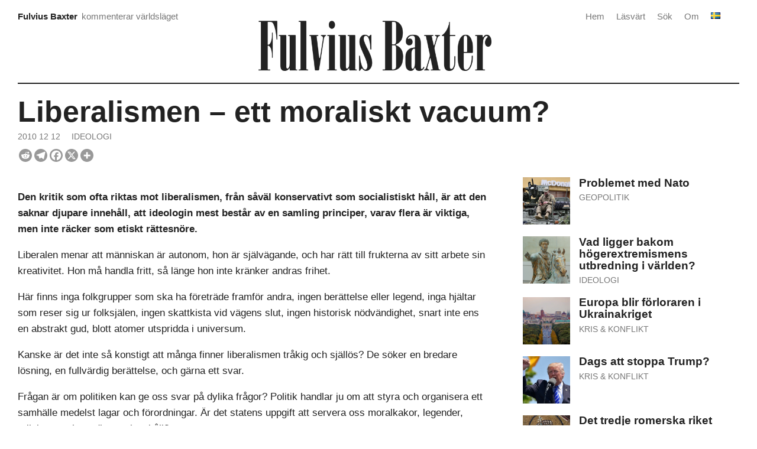

--- FILE ---
content_type: text/html; charset=UTF-8
request_url: https://fulviusbaxter.com/liberalismen-ett-moraliskt-vacuum/
body_size: 16830
content:
<!DOCTYPE html>
<html lang="sv-SE" prefix="og: https://ogp.me/ns#">
<head>

<meta charset="UTF-8" />
<meta name="viewport" content="width=device-width" />


<!-- Sökmotoroptimering av Rank Math – https://rankmath.com/ -->
<title>Liberalismen - ett moraliskt vacuum? &ndash; Fulvius Baxter</title>
<meta name="description" content="Den kritik som ofta riktas mot liberalismen, från såväl konservativt som socialistiskt håll, är att den saknar djupare innehåll, att ideologin mest består av"/>
<meta name="robots" content="follow, index, max-snippet:-1, max-video-preview:-1, max-image-preview:large"/>
<link rel="canonical" href="https://fulviusbaxter.com/liberalismen-ett-moraliskt-vacuum/" />
<meta property="og:locale" content="sv_SE" />
<meta property="og:type" content="article" />
<meta property="og:title" content="Liberalismen - ett moraliskt vacuum? &ndash; Fulvius Baxter" />
<meta property="og:description" content="Den kritik som ofta riktas mot liberalismen, från såväl konservativt som socialistiskt håll, är att den saknar djupare innehåll, att ideologin mest består av" />
<meta property="og:url" content="https://fulviusbaxter.com/liberalismen-ett-moraliskt-vacuum/" />
<meta property="og:site_name" content="Fulvius Baxter" />
<meta property="article:publisher" content="https://www.facebook.com/fulviusbaxter/" />
<meta property="article:section" content="Ideologi" />
<meta property="og:updated_time" content="2024-07-07T22:23:58+03:00" />
<meta property="og:image" content="https://fulviusbaxter.com/wp-content/uploads/2023/10/people-reading-newspapers-15.jpg" />
<meta property="og:image:secure_url" content="https://fulviusbaxter.com/wp-content/uploads/2023/10/people-reading-newspapers-15.jpg" />
<meta property="og:image:width" content="1000" />
<meta property="og:image:height" content="714" />
<meta property="og:image:alt" content="Liberalismen &#8211; ett moraliskt vacuum?" />
<meta property="og:image:type" content="image/jpeg" />
<meta property="article:published_time" content="2010-12-12T01:22:09+02:00" />
<meta property="article:modified_time" content="2024-07-07T22:23:58+03:00" />
<meta name="twitter:card" content="summary_large_image" />
<meta name="twitter:title" content="Liberalismen - ett moraliskt vacuum? &ndash; Fulvius Baxter" />
<meta name="twitter:description" content="Den kritik som ofta riktas mot liberalismen, från såväl konservativt som socialistiskt håll, är att den saknar djupare innehåll, att ideologin mest består av" />
<meta name="twitter:site" content="@fulviusbaxter" />
<meta name="twitter:creator" content="@fulviusbaxter" />
<meta name="twitter:image" content="https://fulviusbaxter.com/wp-content/uploads/2023/10/people-reading-newspapers-15.jpg" />
<meta name="twitter:label1" content="Skriven av" />
<meta name="twitter:data1" content="Fulvius Baxter" />
<meta name="twitter:label2" content="Lästid" />
<meta name="twitter:data2" content="2 minuter" />
<script type="application/ld+json" class="rank-math-schema">{"@context":"https://schema.org","@graph":[{"@type":["Person","Organization"],"@id":"https://fulviusbaxter.com/#person","name":"Fulvius Baxter","sameAs":["https://www.facebook.com/fulviusbaxter/","https://twitter.com/fulviusbaxter"],"logo":{"@type":"ImageObject","@id":"https://fulviusbaxter.com/#logo","url":"https://fulviusbaxter.com/wp-content/uploads/2024/06/fulvius-baxter-logo.png","contentUrl":"https://fulviusbaxter.com/wp-content/uploads/2024/06/fulvius-baxter-logo.png","caption":"Fulvius Baxter","inLanguage":"sv-SE","width":"1600","height":"346"},"image":{"@type":"ImageObject","@id":"https://fulviusbaxter.com/#logo","url":"https://fulviusbaxter.com/wp-content/uploads/2024/06/fulvius-baxter-logo.png","contentUrl":"https://fulviusbaxter.com/wp-content/uploads/2024/06/fulvius-baxter-logo.png","caption":"Fulvius Baxter","inLanguage":"sv-SE","width":"1600","height":"346"}},{"@type":"WebSite","@id":"https://fulviusbaxter.com/#website","url":"https://fulviusbaxter.com","name":"Fulvius Baxter","alternateName":"Kommenterar den externa situationen","publisher":{"@id":"https://fulviusbaxter.com/#person"},"inLanguage":"sv-SE"},{"@type":"ImageObject","@id":"https://fulviusbaxter.com/wp-content/uploads/2023/10/people-reading-newspapers-15.jpg","url":"https://fulviusbaxter.com/wp-content/uploads/2023/10/people-reading-newspapers-15.jpg","width":"1000","height":"714","inLanguage":"sv-SE"},{"@type":"WebPage","@id":"https://fulviusbaxter.com/liberalismen-ett-moraliskt-vacuum/#webpage","url":"https://fulviusbaxter.com/liberalismen-ett-moraliskt-vacuum/","name":"Liberalismen - ett moraliskt vacuum? &ndash; Fulvius Baxter","datePublished":"2010-12-12T01:22:09+02:00","dateModified":"2024-07-07T22:23:58+03:00","isPartOf":{"@id":"https://fulviusbaxter.com/#website"},"primaryImageOfPage":{"@id":"https://fulviusbaxter.com/wp-content/uploads/2023/10/people-reading-newspapers-15.jpg"},"inLanguage":"sv-SE"},{"@type":"Person","@id":"https://fulviusbaxter.com/author/ra7a7uillox/","name":"Fulvius Baxter","url":"https://fulviusbaxter.com/author/ra7a7uillox/","image":{"@type":"ImageObject","@id":"https://secure.gravatar.com/avatar/baa6115b59799ebf97c0529a6338b76a9d75dc93ef7f00d8bfcc9413f50d78a2?s=96&amp;d=retro&amp;r=g","url":"https://secure.gravatar.com/avatar/baa6115b59799ebf97c0529a6338b76a9d75dc93ef7f00d8bfcc9413f50d78a2?s=96&amp;d=retro&amp;r=g","caption":"Fulvius Baxter","inLanguage":"sv-SE"},"sameAs":["https://twitter.com/fulviusbaxter"]},{"@type":"Article","headline":"Liberalismen - ett moraliskt vacuum?","datePublished":"2010-12-12T01:22:09+02:00","dateModified":"2024-07-07T22:23:58+03:00","articleSection":"Ideologi","author":{"@id":"https://fulviusbaxter.com/author/ra7a7uillox/","name":"Fulvius Baxter"},"publisher":{"@id":"https://fulviusbaxter.com/#person"},"description":"Den kritik som ofta riktas mot liberalismen, fr\u00e5n s\u00e5v\u00e4l konservativt som socialistiskt h\u00e5ll, \u00e4r att den saknar djupare inneh\u00e5ll, att ideologin mest best\u00e5r av en samling principer, varav flera \u00e4r viktiga, men inte r\u00e4cker som etiskt r\u00e4ttesn\u00f6re.","name":"Liberalismen - ett moraliskt vacuum?","@id":"https://fulviusbaxter.com/liberalismen-ett-moraliskt-vacuum/#richSnippet","isPartOf":{"@id":"https://fulviusbaxter.com/liberalismen-ett-moraliskt-vacuum/#webpage"},"image":{"@id":"https://fulviusbaxter.com/wp-content/uploads/2023/10/people-reading-newspapers-15.jpg"},"inLanguage":"sv-SE","mainEntityOfPage":{"@id":"https://fulviusbaxter.com/liberalismen-ett-moraliskt-vacuum/#webpage"}}]}</script>
<!-- /Rank Math SEO-tillägg för WordPress -->

<link rel="alternate" type="application/rss+xml" title="Fulvius Baxter &raquo; Webbflöde" href="https://fulviusbaxter.com/feed/" />
<link rel="alternate" type="application/rss+xml" title="Fulvius Baxter &raquo; Kommentarsflöde" href="https://fulviusbaxter.com/comments/feed/" />
<link rel="alternate" type="application/rss+xml" title="Fulvius Baxter &raquo; Kommentarsflöde för Liberalismen &#8211; ett moraliskt vacuum?" href="https://fulviusbaxter.com/liberalismen-ett-moraliskt-vacuum/feed/" />
<link rel="alternate" title="oEmbed (JSON)" type="application/json+oembed" href="https://fulviusbaxter.com/wp-json/oembed/1.0/embed?url=https%3A%2F%2Ffulviusbaxter.com%2Fliberalismen-ett-moraliskt-vacuum%2F&#038;lang=sv" />
<link rel="alternate" title="oEmbed (XML)" type="text/xml+oembed" href="https://fulviusbaxter.com/wp-json/oembed/1.0/embed?url=https%3A%2F%2Ffulviusbaxter.com%2Fliberalismen-ett-moraliskt-vacuum%2F&#038;format=xml&#038;lang=sv" />
<style id='wp-img-auto-sizes-contain-inline-css' type='text/css'>
img:is([sizes=auto i],[sizes^="auto," i]){contain-intrinsic-size:3000px 1500px}
/*# sourceURL=wp-img-auto-sizes-contain-inline-css */
</style>
<link rel='stylesheet' id='wpra-lightbox-css' href='https://fulviusbaxter.com/wp-content/plugins/wp-rss-aggregator/core/css/jquery-colorbox.css?ver=1.4.33.1769433519' type='text/css' media='all' />
<style id='wp-block-library-inline-css' type='text/css'>
:root{--wp-block-synced-color:#7a00df;--wp-block-synced-color--rgb:122,0,223;--wp-bound-block-color:var(--wp-block-synced-color);--wp-editor-canvas-background:#ddd;--wp-admin-theme-color:#007cba;--wp-admin-theme-color--rgb:0,124,186;--wp-admin-theme-color-darker-10:#006ba1;--wp-admin-theme-color-darker-10--rgb:0,107,160.5;--wp-admin-theme-color-darker-20:#005a87;--wp-admin-theme-color-darker-20--rgb:0,90,135;--wp-admin-border-width-focus:2px}@media (min-resolution:192dpi){:root{--wp-admin-border-width-focus:1.5px}}.wp-element-button{cursor:pointer}:root .has-very-light-gray-background-color{background-color:#eee}:root .has-very-dark-gray-background-color{background-color:#313131}:root .has-very-light-gray-color{color:#eee}:root .has-very-dark-gray-color{color:#313131}:root .has-vivid-green-cyan-to-vivid-cyan-blue-gradient-background{background:linear-gradient(135deg,#00d084,#0693e3)}:root .has-purple-crush-gradient-background{background:linear-gradient(135deg,#34e2e4,#4721fb 50%,#ab1dfe)}:root .has-hazy-dawn-gradient-background{background:linear-gradient(135deg,#faaca8,#dad0ec)}:root .has-subdued-olive-gradient-background{background:linear-gradient(135deg,#fafae1,#67a671)}:root .has-atomic-cream-gradient-background{background:linear-gradient(135deg,#fdd79a,#004a59)}:root .has-nightshade-gradient-background{background:linear-gradient(135deg,#330968,#31cdcf)}:root .has-midnight-gradient-background{background:linear-gradient(135deg,#020381,#2874fc)}:root{--wp--preset--font-size--normal:16px;--wp--preset--font-size--huge:42px}.has-regular-font-size{font-size:1em}.has-larger-font-size{font-size:2.625em}.has-normal-font-size{font-size:var(--wp--preset--font-size--normal)}.has-huge-font-size{font-size:var(--wp--preset--font-size--huge)}.has-text-align-center{text-align:center}.has-text-align-left{text-align:left}.has-text-align-right{text-align:right}.has-fit-text{white-space:nowrap!important}#end-resizable-editor-section{display:none}.aligncenter{clear:both}.items-justified-left{justify-content:flex-start}.items-justified-center{justify-content:center}.items-justified-right{justify-content:flex-end}.items-justified-space-between{justify-content:space-between}.screen-reader-text{border:0;clip-path:inset(50%);height:1px;margin:-1px;overflow:hidden;padding:0;position:absolute;width:1px;word-wrap:normal!important}.screen-reader-text:focus{background-color:#ddd;clip-path:none;color:#444;display:block;font-size:1em;height:auto;left:5px;line-height:normal;padding:15px 23px 14px;text-decoration:none;top:5px;width:auto;z-index:100000}html :where(.has-border-color){border-style:solid}html :where([style*=border-top-color]){border-top-style:solid}html :where([style*=border-right-color]){border-right-style:solid}html :where([style*=border-bottom-color]){border-bottom-style:solid}html :where([style*=border-left-color]){border-left-style:solid}html :where([style*=border-width]){border-style:solid}html :where([style*=border-top-width]){border-top-style:solid}html :where([style*=border-right-width]){border-right-style:solid}html :where([style*=border-bottom-width]){border-bottom-style:solid}html :where([style*=border-left-width]){border-left-style:solid}html :where(img[class*=wp-image-]){height:auto;max-width:100%}:where(figure){margin:0 0 1em}html :where(.is-position-sticky){--wp-admin--admin-bar--position-offset:var(--wp-admin--admin-bar--height,0px)}@media screen and (max-width:600px){html :where(.is-position-sticky){--wp-admin--admin-bar--position-offset:0px}}

/*# sourceURL=wp-block-library-inline-css */
</style><style id='global-styles-inline-css' type='text/css'>
:root{--wp--preset--aspect-ratio--square: 1;--wp--preset--aspect-ratio--4-3: 4/3;--wp--preset--aspect-ratio--3-4: 3/4;--wp--preset--aspect-ratio--3-2: 3/2;--wp--preset--aspect-ratio--2-3: 2/3;--wp--preset--aspect-ratio--16-9: 16/9;--wp--preset--aspect-ratio--9-16: 9/16;--wp--preset--color--black: #000000;--wp--preset--color--cyan-bluish-gray: #abb8c3;--wp--preset--color--white: #ffffff;--wp--preset--color--pale-pink: #f78da7;--wp--preset--color--vivid-red: #cf2e2e;--wp--preset--color--luminous-vivid-orange: #ff6900;--wp--preset--color--luminous-vivid-amber: #fcb900;--wp--preset--color--light-green-cyan: #7bdcb5;--wp--preset--color--vivid-green-cyan: #00d084;--wp--preset--color--pale-cyan-blue: #8ed1fc;--wp--preset--color--vivid-cyan-blue: #0693e3;--wp--preset--color--vivid-purple: #9b51e0;--wp--preset--gradient--vivid-cyan-blue-to-vivid-purple: linear-gradient(135deg,rgb(6,147,227) 0%,rgb(155,81,224) 100%);--wp--preset--gradient--light-green-cyan-to-vivid-green-cyan: linear-gradient(135deg,rgb(122,220,180) 0%,rgb(0,208,130) 100%);--wp--preset--gradient--luminous-vivid-amber-to-luminous-vivid-orange: linear-gradient(135deg,rgb(252,185,0) 0%,rgb(255,105,0) 100%);--wp--preset--gradient--luminous-vivid-orange-to-vivid-red: linear-gradient(135deg,rgb(255,105,0) 0%,rgb(207,46,46) 100%);--wp--preset--gradient--very-light-gray-to-cyan-bluish-gray: linear-gradient(135deg,rgb(238,238,238) 0%,rgb(169,184,195) 100%);--wp--preset--gradient--cool-to-warm-spectrum: linear-gradient(135deg,rgb(74,234,220) 0%,rgb(151,120,209) 20%,rgb(207,42,186) 40%,rgb(238,44,130) 60%,rgb(251,105,98) 80%,rgb(254,248,76) 100%);--wp--preset--gradient--blush-light-purple: linear-gradient(135deg,rgb(255,206,236) 0%,rgb(152,150,240) 100%);--wp--preset--gradient--blush-bordeaux: linear-gradient(135deg,rgb(254,205,165) 0%,rgb(254,45,45) 50%,rgb(107,0,62) 100%);--wp--preset--gradient--luminous-dusk: linear-gradient(135deg,rgb(255,203,112) 0%,rgb(199,81,192) 50%,rgb(65,88,208) 100%);--wp--preset--gradient--pale-ocean: linear-gradient(135deg,rgb(255,245,203) 0%,rgb(182,227,212) 50%,rgb(51,167,181) 100%);--wp--preset--gradient--electric-grass: linear-gradient(135deg,rgb(202,248,128) 0%,rgb(113,206,126) 100%);--wp--preset--gradient--midnight: linear-gradient(135deg,rgb(2,3,129) 0%,rgb(40,116,252) 100%);--wp--preset--font-size--small: 13px;--wp--preset--font-size--medium: 20px;--wp--preset--font-size--large: 36px;--wp--preset--font-size--x-large: 42px;--wp--preset--spacing--20: 0.44rem;--wp--preset--spacing--30: 0.67rem;--wp--preset--spacing--40: 1rem;--wp--preset--spacing--50: 1.5rem;--wp--preset--spacing--60: 2.25rem;--wp--preset--spacing--70: 3.38rem;--wp--preset--spacing--80: 5.06rem;--wp--preset--shadow--natural: 6px 6px 9px rgba(0, 0, 0, 0.2);--wp--preset--shadow--deep: 12px 12px 50px rgba(0, 0, 0, 0.4);--wp--preset--shadow--sharp: 6px 6px 0px rgba(0, 0, 0, 0.2);--wp--preset--shadow--outlined: 6px 6px 0px -3px rgb(255, 255, 255), 6px 6px rgb(0, 0, 0);--wp--preset--shadow--crisp: 6px 6px 0px rgb(0, 0, 0);}:where(.is-layout-flex){gap: 0.5em;}:where(.is-layout-grid){gap: 0.5em;}body .is-layout-flex{display: flex;}.is-layout-flex{flex-wrap: wrap;align-items: center;}.is-layout-flex > :is(*, div){margin: 0;}body .is-layout-grid{display: grid;}.is-layout-grid > :is(*, div){margin: 0;}:where(.wp-block-columns.is-layout-flex){gap: 2em;}:where(.wp-block-columns.is-layout-grid){gap: 2em;}:where(.wp-block-post-template.is-layout-flex){gap: 1.25em;}:where(.wp-block-post-template.is-layout-grid){gap: 1.25em;}.has-black-color{color: var(--wp--preset--color--black) !important;}.has-cyan-bluish-gray-color{color: var(--wp--preset--color--cyan-bluish-gray) !important;}.has-white-color{color: var(--wp--preset--color--white) !important;}.has-pale-pink-color{color: var(--wp--preset--color--pale-pink) !important;}.has-vivid-red-color{color: var(--wp--preset--color--vivid-red) !important;}.has-luminous-vivid-orange-color{color: var(--wp--preset--color--luminous-vivid-orange) !important;}.has-luminous-vivid-amber-color{color: var(--wp--preset--color--luminous-vivid-amber) !important;}.has-light-green-cyan-color{color: var(--wp--preset--color--light-green-cyan) !important;}.has-vivid-green-cyan-color{color: var(--wp--preset--color--vivid-green-cyan) !important;}.has-pale-cyan-blue-color{color: var(--wp--preset--color--pale-cyan-blue) !important;}.has-vivid-cyan-blue-color{color: var(--wp--preset--color--vivid-cyan-blue) !important;}.has-vivid-purple-color{color: var(--wp--preset--color--vivid-purple) !important;}.has-black-background-color{background-color: var(--wp--preset--color--black) !important;}.has-cyan-bluish-gray-background-color{background-color: var(--wp--preset--color--cyan-bluish-gray) !important;}.has-white-background-color{background-color: var(--wp--preset--color--white) !important;}.has-pale-pink-background-color{background-color: var(--wp--preset--color--pale-pink) !important;}.has-vivid-red-background-color{background-color: var(--wp--preset--color--vivid-red) !important;}.has-luminous-vivid-orange-background-color{background-color: var(--wp--preset--color--luminous-vivid-orange) !important;}.has-luminous-vivid-amber-background-color{background-color: var(--wp--preset--color--luminous-vivid-amber) !important;}.has-light-green-cyan-background-color{background-color: var(--wp--preset--color--light-green-cyan) !important;}.has-vivid-green-cyan-background-color{background-color: var(--wp--preset--color--vivid-green-cyan) !important;}.has-pale-cyan-blue-background-color{background-color: var(--wp--preset--color--pale-cyan-blue) !important;}.has-vivid-cyan-blue-background-color{background-color: var(--wp--preset--color--vivid-cyan-blue) !important;}.has-vivid-purple-background-color{background-color: var(--wp--preset--color--vivid-purple) !important;}.has-black-border-color{border-color: var(--wp--preset--color--black) !important;}.has-cyan-bluish-gray-border-color{border-color: var(--wp--preset--color--cyan-bluish-gray) !important;}.has-white-border-color{border-color: var(--wp--preset--color--white) !important;}.has-pale-pink-border-color{border-color: var(--wp--preset--color--pale-pink) !important;}.has-vivid-red-border-color{border-color: var(--wp--preset--color--vivid-red) !important;}.has-luminous-vivid-orange-border-color{border-color: var(--wp--preset--color--luminous-vivid-orange) !important;}.has-luminous-vivid-amber-border-color{border-color: var(--wp--preset--color--luminous-vivid-amber) !important;}.has-light-green-cyan-border-color{border-color: var(--wp--preset--color--light-green-cyan) !important;}.has-vivid-green-cyan-border-color{border-color: var(--wp--preset--color--vivid-green-cyan) !important;}.has-pale-cyan-blue-border-color{border-color: var(--wp--preset--color--pale-cyan-blue) !important;}.has-vivid-cyan-blue-border-color{border-color: var(--wp--preset--color--vivid-cyan-blue) !important;}.has-vivid-purple-border-color{border-color: var(--wp--preset--color--vivid-purple) !important;}.has-vivid-cyan-blue-to-vivid-purple-gradient-background{background: var(--wp--preset--gradient--vivid-cyan-blue-to-vivid-purple) !important;}.has-light-green-cyan-to-vivid-green-cyan-gradient-background{background: var(--wp--preset--gradient--light-green-cyan-to-vivid-green-cyan) !important;}.has-luminous-vivid-amber-to-luminous-vivid-orange-gradient-background{background: var(--wp--preset--gradient--luminous-vivid-amber-to-luminous-vivid-orange) !important;}.has-luminous-vivid-orange-to-vivid-red-gradient-background{background: var(--wp--preset--gradient--luminous-vivid-orange-to-vivid-red) !important;}.has-very-light-gray-to-cyan-bluish-gray-gradient-background{background: var(--wp--preset--gradient--very-light-gray-to-cyan-bluish-gray) !important;}.has-cool-to-warm-spectrum-gradient-background{background: var(--wp--preset--gradient--cool-to-warm-spectrum) !important;}.has-blush-light-purple-gradient-background{background: var(--wp--preset--gradient--blush-light-purple) !important;}.has-blush-bordeaux-gradient-background{background: var(--wp--preset--gradient--blush-bordeaux) !important;}.has-luminous-dusk-gradient-background{background: var(--wp--preset--gradient--luminous-dusk) !important;}.has-pale-ocean-gradient-background{background: var(--wp--preset--gradient--pale-ocean) !important;}.has-electric-grass-gradient-background{background: var(--wp--preset--gradient--electric-grass) !important;}.has-midnight-gradient-background{background: var(--wp--preset--gradient--midnight) !important;}.has-small-font-size{font-size: var(--wp--preset--font-size--small) !important;}.has-medium-font-size{font-size: var(--wp--preset--font-size--medium) !important;}.has-large-font-size{font-size: var(--wp--preset--font-size--large) !important;}.has-x-large-font-size{font-size: var(--wp--preset--font-size--x-large) !important;}
/*# sourceURL=global-styles-inline-css */
</style>

<style id='classic-theme-styles-inline-css' type='text/css'>
/*! This file is auto-generated */
.wp-block-button__link{color:#fff;background-color:#32373c;border-radius:9999px;box-shadow:none;text-decoration:none;padding:calc(.667em + 2px) calc(1.333em + 2px);font-size:1.125em}.wp-block-file__button{background:#32373c;color:#fff;text-decoration:none}
/*# sourceURL=/wp-includes/css/classic-themes.min.css */
</style>
<link rel='stylesheet' id='fasterix-style-css' href='https://fulviusbaxter.com/wp-content/themes/fasterix/style.css?ver=6.9.1769433519' type='text/css' media='all' />
<link rel='stylesheet' id='front_end_css-css' href='https://fulviusbaxter.com/wp-content/plugins/broken-link-notifier/includes/css/results-front.min.css?ver=1.3.4.1769433519' type='text/css' media='all' />
<link rel='stylesheet' id='heateor_sss_frontend_css-css' href='https://fulviusbaxter.com/wp-content/plugins/sassy-social-share/public/css/sassy-social-share-public.css?ver=3.3.79.1769433519' type='text/css' media='all' />
<style id='heateor_sss_frontend_css-inline-css' type='text/css'>
.heateor_sss_button_instagram span.heateor_sss_svg,a.heateor_sss_instagram span.heateor_sss_svg{background:radial-gradient(circle at 30% 107%,#fdf497 0,#fdf497 5%,#fd5949 45%,#d6249f 60%,#285aeb 90%)}div.heateor_sss_horizontal_sharing a.heateor_sss_button_instagram span{background:#999999!important;}div.heateor_sss_standard_follow_icons_container a.heateor_sss_button_instagram span{background:#999999}div.heateor_sss_horizontal_sharing a.heateor_sss_button_instagram span:hover{background:#000000!important;}div.heateor_sss_standard_follow_icons_container a.heateor_sss_button_instagram span:hover{background:#000000}.heateor_sss_horizontal_sharing .heateor_sss_svg,.heateor_sss_standard_follow_icons_container .heateor_sss_svg{background-color:#999999!important;background:#999999!important;color:#ffffff;border-width:0px;border-style:solid;border-color:transparent}div.heateor_sss_horizontal_sharing span.heateor_sss_svg svg:hover path:not(.heateor_sss_no_fill),div.heateor_sss_horizontal_sharing span.heateor_sss_svg svg:hover ellipse, div.heateor_sss_horizontal_sharing span.heateor_sss_svg svg:hover circle, div.heateor_sss_horizontal_sharing span.heateor_sss_svg svg:hover polygon, div.heateor_sss_horizontal_sharing span.heateor_sss_svg svg:hover rect:not(.heateor_sss_no_fill){fill:#ffffff}div.heateor_sss_horizontal_sharing span.heateor_sss_svg svg:hover path.heateor_sss_svg_stroke, div.heateor_sss_horizontal_sharing span.heateor_sss_svg svg:hover rect.heateor_sss_svg_stroke{stroke:#ffffff}.heateor_sss_horizontal_sharing span.heateor_sss_svg:hover,.heateor_sss_standard_follow_icons_container span.heateor_sss_svg:hover{background-color:#000000!important;background:#000000!importantcolor:#ffffff;border-color:transparent;}.heateor_sss_vertical_sharing span.heateor_sss_svg,.heateor_sss_floating_follow_icons_container span.heateor_sss_svg{color:#fff;border-width:0px;border-style:solid;border-color:transparent;}.heateor_sss_vertical_sharing span.heateor_sss_svg:hover,.heateor_sss_floating_follow_icons_container span.heateor_sss_svg:hover{border-color:transparent;}@media screen and (max-width:783px) {.heateor_sss_vertical_sharing{display:none!important}}
/*# sourceURL=heateor_sss_frontend_css-inline-css */
</style>
<script type="text/javascript" async src="https://fulviusbaxter.com/wp-content/plugins/burst-statistics/assets/js/timeme/timeme.min.js?ver=1769161889.1769433519" id="burst-timeme-js"></script>
<script type="text/javascript" async src="https://fulviusbaxter.com/wp-content/uploads/burst/js/burst.min.js?ver=1769434919.1769433519" id="burst-js"></script>
<script type="text/javascript" src="https://fulviusbaxter.com/wp-includes/js/jquery/jquery.min.js?ver=3.7.1.1769433519" id="jquery-core-js"></script>
<script type="text/javascript" src="https://fulviusbaxter.com/wp-includes/js/jquery/jquery-migrate.min.js?ver=3.4.1.1769433519" id="jquery-migrate-js"></script>
<link rel="https://api.w.org/" href="https://fulviusbaxter.com/wp-json/" /><link rel="alternate" title="JSON" type="application/json" href="https://fulviusbaxter.com/wp-json/wp/v2/posts/4068" /><link rel="EditURI" type="application/rsd+xml" title="RSD" href="https://fulviusbaxter.com/xmlrpc.php?rsd" />
<meta name="generator" content="WordPress 6.9" />
<link rel='shortlink' href='https://fulviusbaxter.com/?p=4068' />
<link rel="icon" href="https://fulviusbaxter.com/wp-content/uploads/2024/12/fulvius-fav-round-b-150x150.png" sizes="32x32" />
<link rel="icon" href="https://fulviusbaxter.com/wp-content/uploads/2024/12/fulvius-fav-round-b-400x400.png" sizes="192x192" />
<link rel="apple-touch-icon" href="https://fulviusbaxter.com/wp-content/uploads/2024/12/fulvius-fav-round-b-400x400.png" />
<meta name="msapplication-TileImage" content="https://fulviusbaxter.com/wp-content/uploads/2024/12/fulvius-fav-round-b-400x400.png" />
<link rel='stylesheet' id='mailpoet_custom_fonts_0-css' href='https://fonts.googleapis.com/css?family=Abril+FatFace%3A400%2C400i%2C700%2C700i%7CAlegreya%3A400%2C400i%2C700%2C700i%7CAlegreya+Sans%3A400%2C400i%2C700%2C700i%7CAmatic+SC%3A400%2C400i%2C700%2C700i%7CAnonymous+Pro%3A400%2C400i%2C700%2C700i%7CArchitects+Daughter%3A400%2C400i%2C700%2C700i%7CArchivo%3A400%2C400i%2C700%2C700i%7CArchivo+Narrow%3A400%2C400i%2C700%2C700i%7CAsap%3A400%2C400i%2C700%2C700i%7CBarlow%3A400%2C400i%2C700%2C700i%7CBioRhyme%3A400%2C400i%2C700%2C700i%7CBonbon%3A400%2C400i%2C700%2C700i%7CCabin%3A400%2C400i%2C700%2C700i%7CCairo%3A400%2C400i%2C700%2C700i%7CCardo%3A400%2C400i%2C700%2C700i%7CChivo%3A400%2C400i%2C700%2C700i%7CConcert+One%3A400%2C400i%2C700%2C700i%7CCormorant%3A400%2C400i%2C700%2C700i%7CCrimson+Text%3A400%2C400i%2C700%2C700i%7CEczar%3A400%2C400i%2C700%2C700i%7CExo+2%3A400%2C400i%2C700%2C700i%7CFira+Sans%3A400%2C400i%2C700%2C700i%7CFjalla+One%3A400%2C400i%2C700%2C700i%7CFrank+Ruhl+Libre%3A400%2C400i%2C700%2C700i%7CGreat+Vibes%3A400%2C400i%2C700%2C700i&#038;ver=6.9.1769433519' type='text/css' media='all' />
<link rel='stylesheet' id='mailpoet_custom_fonts_1-css' href='https://fonts.googleapis.com/css?family=Heebo%3A400%2C400i%2C700%2C700i%7CIBM+Plex%3A400%2C400i%2C700%2C700i%7CInconsolata%3A400%2C400i%2C700%2C700i%7CIndie+Flower%3A400%2C400i%2C700%2C700i%7CInknut+Antiqua%3A400%2C400i%2C700%2C700i%7CInter%3A400%2C400i%2C700%2C700i%7CKarla%3A400%2C400i%2C700%2C700i%7CLibre+Baskerville%3A400%2C400i%2C700%2C700i%7CLibre+Franklin%3A400%2C400i%2C700%2C700i%7CMontserrat%3A400%2C400i%2C700%2C700i%7CNeuton%3A400%2C400i%2C700%2C700i%7CNotable%3A400%2C400i%2C700%2C700i%7CNothing+You+Could+Do%3A400%2C400i%2C700%2C700i%7CNoto+Sans%3A400%2C400i%2C700%2C700i%7CNunito%3A400%2C400i%2C700%2C700i%7COld+Standard+TT%3A400%2C400i%2C700%2C700i%7COxygen%3A400%2C400i%2C700%2C700i%7CPacifico%3A400%2C400i%2C700%2C700i%7CPoppins%3A400%2C400i%2C700%2C700i%7CProza+Libre%3A400%2C400i%2C700%2C700i%7CPT+Sans%3A400%2C400i%2C700%2C700i%7CPT+Serif%3A400%2C400i%2C700%2C700i%7CRakkas%3A400%2C400i%2C700%2C700i%7CReenie+Beanie%3A400%2C400i%2C700%2C700i%7CRoboto+Slab%3A400%2C400i%2C700%2C700i&#038;ver=6.9.1769433519' type='text/css' media='all' />
<link rel='stylesheet' id='mailpoet_custom_fonts_2-css' href='https://fonts.googleapis.com/css?family=Ropa+Sans%3A400%2C400i%2C700%2C700i%7CRubik%3A400%2C400i%2C700%2C700i%7CShadows+Into+Light%3A400%2C400i%2C700%2C700i%7CSpace+Mono%3A400%2C400i%2C700%2C700i%7CSpectral%3A400%2C400i%2C700%2C700i%7CSue+Ellen+Francisco%3A400%2C400i%2C700%2C700i%7CTitillium+Web%3A400%2C400i%2C700%2C700i%7CUbuntu%3A400%2C400i%2C700%2C700i%7CVarela%3A400%2C400i%2C700%2C700i%7CVollkorn%3A400%2C400i%2C700%2C700i%7CWork+Sans%3A400%2C400i%2C700%2C700i%7CYatra+One%3A400%2C400i%2C700%2C700i&#038;ver=6.9.1769433519' type='text/css' media='all' />
<link rel='stylesheet' id='mailpoet_public-css' href='https://fulviusbaxter.com/wp-content/plugins/mailpoet/assets/dist/css/mailpoet-public.eb66e3ab.css?ver=6.9.1769433519' type='text/css' media='all' />
</head>

<body class="wp-singular post-template-default single single-post postid-4068 single-format-standard wp-custom-logo wp-embed-responsive wp-theme-fasterix" data-burst_id="4068" data-burst_type="post">
		
	
<div id="wrapper">
	
    <div id="header">
		
		<div id="header-area">
				
<!-- COMPARTMENT 1 -->
			
				<div class="header-compartment">
					<div id="header-text">
							<a href="https://fulviusbaxter.com/" >
								<div class="site-title">Fulvius Baxter</div></a>
							<div class="site-description">kommenterar världsläget</div>
					</div>
				</div>
				
<!-- COMPARTMENT 2 -->
			
				<div class="header-compartment">
					<div id="logo">
						<a href="https://fulviusbaxter.com/" class="custom-logo-link" rel="home"><img width="1600" height="346" src="https://fulviusbaxter.com/wp-content/uploads/2024/06/fulvius-baxter-logo.png" class="custom-logo" alt="Fulvius Baxter" decoding="async" fetchpriority="high" srcset="https://fulviusbaxter.com/wp-content/uploads/2024/06/fulvius-baxter-logo.png 1600w, https://fulviusbaxter.com/wp-content/uploads/2024/06/fulvius-baxter-logo-400x87.png 400w, https://fulviusbaxter.com/wp-content/uploads/2024/06/fulvius-baxter-logo-800x173.png 800w, https://fulviusbaxter.com/wp-content/uploads/2024/06/fulvius-baxter-logo-768x166.png 768w, https://fulviusbaxter.com/wp-content/uploads/2024/06/fulvius-baxter-logo-1536x332.png 1536w, https://fulviusbaxter.com/wp-content/uploads/2024/06/fulvius-baxter-logo-1320x285.png 1320w" sizes="(max-width: 1600px) 100vw, 1600px" /></a>	
					</div>
				</div>
			
<!-- COMPARTMENT 3 -->
			
				<div class="header-compartment">
					<div id="primmenu" class="nav"><ul id="menu-swe-menu" class="menu"><li id="menu-item-408006-sv" class="lang-item lang-item-70 lang-item-sv current-lang lang-item-first menu-item menu-item-type-custom menu-item-object-custom menu-item-408006-sv"><a href="https://fulviusbaxter.com/liberalismen-ett-moraliskt-vacuum/" hreflang="sv-SE" lang="sv-SE"><img src="[data-uri]" alt="Svenska" width="16" height="11" style="width: 16px; height: 11px;" /></a></li>
<li id="menu-item-487927" class="menu-item menu-item-type-post_type menu-item-object-page menu-item-487927"><a href="https://fulviusbaxter.com/om/">Om</a></li>
<li id="menu-item-428447" class="menu-item menu-item-type-custom menu-item-object-custom menu-item-428447"><a href="https://fulviusbaxter.com/?s">Sök</a></li>
<li id="menu-item-90696" class="menu-item menu-item-type-post_type menu-item-object-page menu-item-90696"><a href="https://fulviusbaxter.com/lasvart/">Läsvärt</a></li>
<li id="menu-item-156164" class="menu-item menu-item-type-custom menu-item-object-custom menu-item-home menu-item-156164"><a href="https://fulviusbaxter.com">Hem</a></li>
</ul></div>					<div class="clear-all"></div>
				</div>
					<div class="clear-all"></div>
		</div>

	</div>


 


	         
		<div class="post-title">

			<h1 class="entry-title">Liberalismen &#8211; ett moraliskt vacuum?</h1>
			
<div class="postmetadata"> 
	
	<span class="date updated">

						<a href="https://fulviusbaxter.com/2010/12/12/">2010 12 12</a>

	</span>
	
			<a href="https://fulviusbaxter.com/demokrati/" rel="category tag">Ideologi</a>			
			
</div>

		</div>
        
	<div id="content">

	<div class="post">

		<div class="entry">
			<div class='heateorSssClear'></div><div  class='heateor_sss_sharing_container heateor_sss_horizontal_sharing' data-heateor-sss-href='https://fulviusbaxter.com/liberalismen-ett-moraliskt-vacuum/'><div class='heateor_sss_sharing_title' style="font-weight:bold" ></div><div class="heateor_sss_sharing_ul"><a aria-label="Reddit" class="heateor_sss_button_reddit" href="https://reddit.com/submit?url=https%3A%2F%2Ffulviusbaxter.com%2Fliberalismen-ett-moraliskt-vacuum%2F&title=Liberalismen%20-%20ett%20moraliskt%20vacuum%3F" title="Reddit" rel="nofollow noopener" target="_blank" style="font-size:32px!important;box-shadow:none;display:inline-block;vertical-align:middle"><span class="heateor_sss_svg heateor_sss_s__default heateor_sss_s_reddit" style="background-color:#ff5700;width:22px;height:22px;border-radius:999px;display:inline-block;opacity:1;float:left;font-size:32px;box-shadow:none;display:inline-block;font-size:16px;padding:0 4px;vertical-align:middle;background-repeat:repeat;overflow:hidden;padding:0;cursor:pointer;box-sizing:content-box"><svg style="display:block;border-radius:999px;" focusable="false" aria-hidden="true" xmlns="http://www.w3.org/2000/svg" width="100%" height="100%" viewBox="-3.5 -3.5 39 39"><path d="M28.543 15.774a2.953 2.953 0 0 0-2.951-2.949 2.882 2.882 0 0 0-1.9.713 14.075 14.075 0 0 0-6.85-2.044l1.38-4.349 3.768.884a2.452 2.452 0 1 0 .24-1.176l-4.274-1a.6.6 0 0 0-.709.4l-1.659 5.224a14.314 14.314 0 0 0-7.316 2.029 2.908 2.908 0 0 0-1.872-.681 2.942 2.942 0 0 0-1.618 5.4 5.109 5.109 0 0 0-.062.765c0 4.158 5.037 7.541 11.229 7.541s11.22-3.383 11.22-7.541a5.2 5.2 0 0 0-.053-.706 2.963 2.963 0 0 0 1.427-2.51zm-18.008 1.88a1.753 1.753 0 0 1 1.73-1.74 1.73 1.73 0 0 1 1.709 1.74 1.709 1.709 0 0 1-1.709 1.711 1.733 1.733 0 0 1-1.73-1.711zm9.565 4.968a5.573 5.573 0 0 1-4.081 1.272h-.032a5.576 5.576 0 0 1-4.087-1.272.6.6 0 0 1 .844-.854 4.5 4.5 0 0 0 3.238.927h.032a4.5 4.5 0 0 0 3.237-.927.6.6 0 1 1 .844.854zm-.331-3.256a1.726 1.726 0 1 1 1.709-1.712 1.717 1.717 0 0 1-1.712 1.712z" fill="#ffffff"/></svg></span></a><a aria-label="Telegram" class="heateor_sss_button_telegram" href="https://telegram.me/share/url?url=https%3A%2F%2Ffulviusbaxter.com%2Fliberalismen-ett-moraliskt-vacuum%2F&text=Liberalismen%20-%20ett%20moraliskt%20vacuum%3F" title="Telegram" rel="nofollow noopener" target="_blank" style="font-size:32px!important;box-shadow:none;display:inline-block;vertical-align:middle"><span class="heateor_sss_svg heateor_sss_s__default heateor_sss_s_telegram" style="background-color:#3da5f1;width:22px;height:22px;border-radius:999px;display:inline-block;opacity:1;float:left;font-size:32px;box-shadow:none;display:inline-block;font-size:16px;padding:0 4px;vertical-align:middle;background-repeat:repeat;overflow:hidden;padding:0;cursor:pointer;box-sizing:content-box"><svg style="display:block;border-radius:999px;" focusable="false" aria-hidden="true" xmlns="http://www.w3.org/2000/svg" width="100%" height="100%" viewBox="0 0 32 32"><path fill="#ffffff" d="M25.515 6.896L6.027 14.41c-1.33.534-1.322 1.276-.243 1.606l5 1.56 1.72 5.66c.226.625.115.873.77.873.506 0 .73-.235 1.012-.51l2.43-2.363 5.056 3.734c.93.514 1.602.25 1.834-.863l3.32-15.638c.338-1.363-.52-1.98-1.41-1.577z"></path></svg></span></a><a aria-label="Facebook" class="heateor_sss_facebook" href="https://www.facebook.com/sharer/sharer.php?u=https%3A%2F%2Ffulviusbaxter.com%2Fliberalismen-ett-moraliskt-vacuum%2F" title="Facebook" rel="nofollow noopener" target="_blank" style="font-size:32px!important;box-shadow:none;display:inline-block;vertical-align:middle"><span class="heateor_sss_svg" style="background-color:#0765FE;width:22px;height:22px;border-radius:999px;display:inline-block;opacity:1;float:left;font-size:32px;box-shadow:none;display:inline-block;font-size:16px;padding:0 4px;vertical-align:middle;background-repeat:repeat;overflow:hidden;padding:0;cursor:pointer;box-sizing:content-box"><svg style="display:block;border-radius:999px;" focusable="false" aria-hidden="true" xmlns="http://www.w3.org/2000/svg" width="100%" height="100%" viewBox="0 0 32 32"><path fill="#ffffff" d="M28 16c0-6.627-5.373-12-12-12S4 9.373 4 16c0 5.628 3.875 10.35 9.101 11.647v-7.98h-2.474V16H13.1v-1.58c0-4.085 1.849-5.978 5.859-5.978.76 0 2.072.15 2.608.298v3.325c-.283-.03-.775-.045-1.386-.045-1.967 0-2.728.745-2.728 2.683V16h3.92l-.673 3.667h-3.247v8.245C23.395 27.195 28 22.135 28 16Z"></path></svg></span></a><a aria-label="X" class="heateor_sss_button_x" href="https://twitter.com/intent/tweet?text=Liberalismen%20-%20ett%20moraliskt%20vacuum%3F&url=https%3A%2F%2Ffulviusbaxter.com%2Fliberalismen-ett-moraliskt-vacuum%2F" title="X" rel="nofollow noopener" target="_blank" style="font-size:32px!important;box-shadow:none;display:inline-block;vertical-align:middle"><span class="heateor_sss_svg heateor_sss_s__default heateor_sss_s_x" style="background-color:#2a2a2a;width:22px;height:22px;border-radius:999px;display:inline-block;opacity:1;float:left;font-size:32px;box-shadow:none;display:inline-block;font-size:16px;padding:0 4px;vertical-align:middle;background-repeat:repeat;overflow:hidden;padding:0;cursor:pointer;box-sizing:content-box"><svg width="100%" height="100%" style="display:block;border-radius:999px;" focusable="false" aria-hidden="true" xmlns="http://www.w3.org/2000/svg" viewBox="0 0 32 32"><path fill="#ffffff" d="M21.751 7h3.067l-6.7 7.658L26 25.078h-6.172l-4.833-6.32-5.531 6.32h-3.07l7.167-8.19L6 7h6.328l4.37 5.777L21.75 7Zm-1.076 16.242h1.7L11.404 8.74H9.58l11.094 14.503Z"></path></svg></span></a><a class="heateor_sss_more" aria-label="More" title="More" rel="nofollow noopener" style="font-size: 32px!important;border:0;box-shadow:none;display:inline-block!important;font-size:16px;padding:0 4px;vertical-align: middle;display:inline;" href="https://fulviusbaxter.com/liberalismen-ett-moraliskt-vacuum/" onclick="event.preventDefault()"><span class="heateor_sss_svg" style="background-color:#ee8e2d;width:22px;height:22px;border-radius:999px;display:inline-block!important;opacity:1;float:left;font-size:32px!important;box-shadow:none;display:inline-block;font-size:16px;padding:0 4px;vertical-align:middle;display:inline;background-repeat:repeat;overflow:hidden;padding:0;cursor:pointer;box-sizing:content-box;" onclick="heateorSssMoreSharingPopup(this, 'https://fulviusbaxter.com/liberalismen-ett-moraliskt-vacuum/', 'Liberalismen%20-%20ett%20moraliskt%20vacuum%3F', '' )"><svg xmlns="http://www.w3.org/2000/svg" xmlns:xlink="http://www.w3.org/1999/xlink" viewBox="-.3 0 32 32" version="1.1" width="100%" height="100%" style="display:block;border-radius:999px;" xml:space="preserve"><g><path fill="#ffffff" d="M18 14V8h-4v6H8v4h6v6h4v-6h6v-4h-6z" fill-rule="evenodd"></path></g></svg></span></a></div><div class="heateorSssClear"></div></div><div class='heateorSssClear'></div><br/><p><strong>Den kritik som ofta riktas mot liberalismen, från såväl konservativt som socialistiskt håll, är att den saknar djupare innehåll, att ideologin mest består av en samling principer, varav flera är viktiga, men inte räcker som etiskt rättesnöre.</strong></p>
<p>Liberalen menar att människan är autonom, hon är självägande, och har rätt till frukterna av sitt arbete sin kreativitet. Hon må handla fritt, så länge hon inte kränker andras frihet.</p>
<p>Här finns inga folkgrupper som ska ha företräde framför andra, ingen berättelse eller legend, inga hjältar som reser sig ur folksjälen, ingen skattkista vid vägens slut, ingen historisk nödvändighet, snart inte ens en abstrakt gud, blott atomer utspridda i universum.</p>
<p>Kanske är det inte så konstigt att många finner liberalismen tråkig och själlös? De söker en bredare lösning, en fullvärdig berättelse, och gärna ett svar.</p>
<p>Frågan är om politiken kan ge oss svar på dylika frågor? Politik handlar ju om att styra och organisera ett samhälle medelst lagar och förordningar. Är det statens uppgift att servera oss moralkakor, legender, religioner och ett djupare innehåll?</p>
<p>Mitt svar är givetvis nej. Det är inte de folkvaldas uppgift att ge svar på de stora frågorna. Det åligger inte heller politikerna att bestämma vilken filosofi och religion vi ska välja, eller om vi ska vara ateister.</p>
<p>Politiken bör vara avskalad. Den ska vara praktisk, allmängiltig och tydlig. Lagarna ska formuleras så att alla förstår dem, de ska vara logiska och rättvisa. De som styr staten ska inte motiveras av folksjälen, klasskampen, raskampen, klimatkampen, gudomlig ingivelse eller<em> sanningen</em> &#8211; hur goda avsikterna än må vara.</p>
<p>Är då liberalen tom, amoralisk &#8211; vad driver henne? Är hon fri att lura och bedra allt och alla? Här finns ju inga etiska rättesnören, blott det egna grumliga omdömet, kapitalet, marknaden och den giriga vinningslystnaden.</p>
<p>Liberaler har löst de etiska frågorna på olika sätt. Många klamrar sig fast vid de judisk/kristna traditionerna och kallar sig ofta liberalkonservativa. Andra menar att god moral lönar sig, att den är naturlig i ett samhälle och främjar dess överlevnad, inget som behöver konstrueras eller organiseras. Det lönar sig att hjälpa andra, för då får man själv hjälp. Några få bryr sig inte alls, utan låter den egna plånboken och egoismen styra, just precis så som belackarna beskriver de självdyrkande liberalerna.</p>
<p>Själv tycker jag att alla medborgare bör fundera på sina avsikter och drivkrafter här i livet, och försöka framstå som goda exempel. Bra karaktär eller dygder är inget som hänger ihop med en specifik religion eller politik.</p>
<p>Vi lever i en tid då det är önskvärt att bete sig dåligt i vissa sammanhang, t.ex under ungdomsåren, då revolt, nonchalans och apati går hand i hand. Det blir nästan ett krav, som rockstjärnan som känner sig tvingad att slå sönder sitt hotellrum för att bibehålla sin image. De flesta av oss växer upp, vi lär oss att bete oss hyggligt, och medvetet eller omedvetet så blir en god karaktär något eftersträvansvärt.</p>
<p>Om vi går tillbaka till antikens Grekland och de egenskaper som prisades där så brukar det handla om fyra kardinaldygder: <em>rättrådighet, tapperhet, vishet och måttfullhet.</em> Känns de igen? Om vi översätter dem till vardagligt språk så handlar det om att vara rättvis, inte feg, nyfiken på att lära sig mer, och inte gå till överdrifter. Jag antar att det är något som de flesta eftersträvar, både liberaler, konservativa och kanske även en och annan socialist.</p>
<p>Men visst låter ordet <em>tapperhet</em> bättre än att <em>inte fega ur?</em> När var du <em>tapper</em> senast? Och när sökte du <em>visdom?</em></p>
<p>&#8212;</p>
<p><a href="http://intressant.se/intressant" target="_blank" rel="noopener">Intressant</a>? Läs även andra bloggares åsikter om samhälle, <a rel="tag noopener" href="http://bloggar.se/om/politik" target="_blank">politik</a>, <a rel="tag noopener" href="http://bloggar.se/om/liberalism" target="_blank">liberalism</a>, <a rel="tag noopener" href="http://bloggar.se/om/dygder" target="_blank">dygder</a>, <a rel="tag noopener" href="http://bloggar.se/om/dygderna" target="_blank">dygderna</a>, <a rel="tag noopener" href="http://bloggar.se/om/moral" target="_blank">moral</a>, <a rel="tag noopener" href="http://bloggar.se/om/etik" target="_blank">etik</a></p>
  
  
  <div class="
    mailpoet_form_popup_overlay
      "></div>
  <div
    id="mp_form_below_posts1"
    class="
      mailpoet_form
      mailpoet_form_below_posts
      mailpoet_form_position_
      mailpoet_form_animation_
    "
      >

    <style type="text/css">
     #mp_form_below_posts1 .mailpoet_form {  }
#mp_form_below_posts1 .mailpoet_column_with_background { padding: 10px; }
#mp_form_below_posts1 .mailpoet_form_column:not(:first-child) { margin-left: 20px; }
#mp_form_below_posts1 .mailpoet_paragraph { line-height: 20px; margin-bottom: 20px; }
#mp_form_below_posts1 .mailpoet_segment_label, #mp_form_below_posts1 .mailpoet_text_label, #mp_form_below_posts1 .mailpoet_textarea_label, #mp_form_below_posts1 .mailpoet_select_label, #mp_form_below_posts1 .mailpoet_radio_label, #mp_form_below_posts1 .mailpoet_checkbox_label, #mp_form_below_posts1 .mailpoet_list_label, #mp_form_below_posts1 .mailpoet_date_label { display: block; font-weight: normal; }
#mp_form_below_posts1 .mailpoet_text, #mp_form_below_posts1 .mailpoet_textarea, #mp_form_below_posts1 .mailpoet_select, #mp_form_below_posts1 .mailpoet_date_month, #mp_form_below_posts1 .mailpoet_date_day, #mp_form_below_posts1 .mailpoet_date_year, #mp_form_below_posts1 .mailpoet_date { display: block; }
#mp_form_below_posts1 .mailpoet_text, #mp_form_below_posts1 .mailpoet_textarea { width: 200px; }
#mp_form_below_posts1 .mailpoet_checkbox {  }
#mp_form_below_posts1 .mailpoet_submit {  }
#mp_form_below_posts1 .mailpoet_divider {  }
#mp_form_below_posts1 .mailpoet_message {  }
#mp_form_below_posts1 .mailpoet_form_loading { width: 30px; text-align: center; line-height: normal; }
#mp_form_below_posts1 .mailpoet_form_loading > span { width: 5px; height: 5px; background-color: #5b5b5b; }#mp_form_below_posts1{border-radius: 0px;text-align: left;}#mp_form_below_posts1 form.mailpoet_form {padding: 0px;}#mp_form_below_posts1{width: 100%;}#mp_form_below_posts1 .mailpoet_message {margin: 0; padding: 0 20px;}#mp_form_below_posts1 .mailpoet_paragraph.last {margin-bottom: 0} @media (max-width: 500px) {#mp_form_below_posts1 {background-image: none;}} @media (min-width: 500px) {#mp_form_below_posts1 .last .mailpoet_paragraph:last-child {margin-bottom: 0}}  @media (max-width: 500px) {#mp_form_below_posts1 .mailpoet_form_column:last-child .mailpoet_paragraph:last-child {margin-bottom: 0}} 
    </style>

    <form
      target="_self"
      method="post"
      action="https://fulviusbaxter.com/wp-admin/admin-post.php?action=mailpoet_subscription_form"
      class="mailpoet_form mailpoet_form_form mailpoet_form_below_posts"
      novalidate
      data-delay="0"
      data-exit-intent-enabled=""
      data-font-family=""
      data-cookie-expiration-time="7"
    >
      <input type="hidden" name="data[form_id]" value="1" />
      <input type="hidden" name="token" value="889b8c90bc" />
      <input type="hidden" name="api_version" value="v1" />
      <input type="hidden" name="endpoint" value="subscribers" />
      <input type="hidden" name="mailpoet_method" value="subscribe" />

      <label class="mailpoet_hp_email_label" style="display: none !important;">Lämna detta fält tomt<input type="email" name="data[email]"/></label><p class="mailpoet_form_paragraph " style="text-align: left; padding:40px 40px 40px 40px;"></p>
<div class='mailpoet_spacer mailpoet_has_divider' style='height: 2px;'><div class='mailpoet_divider' data-automation-id='form_divider' style='border-top-style: solid;border-top-width: 2px;border-top-color: #222222;height: 2px;width: 100%'></div></div>
<p class="mailpoet_form_paragraph  mailpoet-has-font-size" style="text-align: left; font-size: 14px"><strong>Missa inget</strong><br>Starta veckan med en samlad överblick av förra veckans texter, direkt till din inkorg. <br><em>Veckosammanfattningen skickas varje måndag morgon. </em></p>
<div class="mailpoet_paragraph "><input type="email" autocomplete="email" class="mailpoet_text" id="form_email_1" name="data[form_field_Mzk5OGNiYzdhNDM4X2VtYWls]" title="E-postadress" value="" style="padding:5px;margin: 0 auto 0 0;" data-automation-id="form_email"  placeholder="E-postadress *" aria-label="E-postadress *" data-parsley-errors-container=".mailpoet_error_bo3ig" data-parsley-required="true" required aria-required="true" data-parsley-minlength="6" data-parsley-maxlength="150" data-parsley-type-message="Detta värde måste vara en giltig e-postadress." data-parsley-required-message="Detta fält är obligatoriskt."/><span class="mailpoet_error_bo3ig"></span></div>
<div class="mailpoet_paragraph "><input type="submit" class="mailpoet_submit" value="Prenumerera!" data-automation-id="subscribe-submit-button" style="padding:5px;margin: 0 auto 0 0;border-color:transparent;" /><span class="mailpoet_form_loading"><span class="mailpoet_bounce1"></span><span class="mailpoet_bounce2"></span><span class="mailpoet_bounce3"></span></span></div>
<div class="mailpoet_paragraph " ><p></p></div>

      <div class="mailpoet_message">
        <p class="mailpoet_validate_success"
                style="display:none;"
                >Du prenumererar nu på vårt nyhetsbrev!
        </p>
        <p class="mailpoet_validate_error"
                style="display:none;"
                >        </p>
      </div>
    </form>

      </div>

  <br/><div class='heateorSssClear'></div><div  class='heateor_sss_sharing_container heateor_sss_horizontal_sharing' data-heateor-sss-href='https://fulviusbaxter.com/liberalismen-ett-moraliskt-vacuum/'><div class='heateor_sss_sharing_title' style="font-weight:bold" ></div><div class="heateor_sss_sharing_ul"><a aria-label="Reddit" class="heateor_sss_button_reddit" href="https://reddit.com/submit?url=https%3A%2F%2Ffulviusbaxter.com%2Fliberalismen-ett-moraliskt-vacuum%2F&title=Liberalismen%20-%20ett%20moraliskt%20vacuum%3F" title="Reddit" rel="nofollow noopener" target="_blank" style="font-size:32px!important;box-shadow:none;display:inline-block;vertical-align:middle"><span class="heateor_sss_svg heateor_sss_s__default heateor_sss_s_reddit" style="background-color:#ff5700;width:22px;height:22px;border-radius:999px;display:inline-block;opacity:1;float:left;font-size:32px;box-shadow:none;display:inline-block;font-size:16px;padding:0 4px;vertical-align:middle;background-repeat:repeat;overflow:hidden;padding:0;cursor:pointer;box-sizing:content-box"><svg style="display:block;border-radius:999px;" focusable="false" aria-hidden="true" xmlns="http://www.w3.org/2000/svg" width="100%" height="100%" viewBox="-3.5 -3.5 39 39"><path d="M28.543 15.774a2.953 2.953 0 0 0-2.951-2.949 2.882 2.882 0 0 0-1.9.713 14.075 14.075 0 0 0-6.85-2.044l1.38-4.349 3.768.884a2.452 2.452 0 1 0 .24-1.176l-4.274-1a.6.6 0 0 0-.709.4l-1.659 5.224a14.314 14.314 0 0 0-7.316 2.029 2.908 2.908 0 0 0-1.872-.681 2.942 2.942 0 0 0-1.618 5.4 5.109 5.109 0 0 0-.062.765c0 4.158 5.037 7.541 11.229 7.541s11.22-3.383 11.22-7.541a5.2 5.2 0 0 0-.053-.706 2.963 2.963 0 0 0 1.427-2.51zm-18.008 1.88a1.753 1.753 0 0 1 1.73-1.74 1.73 1.73 0 0 1 1.709 1.74 1.709 1.709 0 0 1-1.709 1.711 1.733 1.733 0 0 1-1.73-1.711zm9.565 4.968a5.573 5.573 0 0 1-4.081 1.272h-.032a5.576 5.576 0 0 1-4.087-1.272.6.6 0 0 1 .844-.854 4.5 4.5 0 0 0 3.238.927h.032a4.5 4.5 0 0 0 3.237-.927.6.6 0 1 1 .844.854zm-.331-3.256a1.726 1.726 0 1 1 1.709-1.712 1.717 1.717 0 0 1-1.712 1.712z" fill="#ffffff"/></svg></span></a><a aria-label="Telegram" class="heateor_sss_button_telegram" href="https://telegram.me/share/url?url=https%3A%2F%2Ffulviusbaxter.com%2Fliberalismen-ett-moraliskt-vacuum%2F&text=Liberalismen%20-%20ett%20moraliskt%20vacuum%3F" title="Telegram" rel="nofollow noopener" target="_blank" style="font-size:32px!important;box-shadow:none;display:inline-block;vertical-align:middle"><span class="heateor_sss_svg heateor_sss_s__default heateor_sss_s_telegram" style="background-color:#3da5f1;width:22px;height:22px;border-radius:999px;display:inline-block;opacity:1;float:left;font-size:32px;box-shadow:none;display:inline-block;font-size:16px;padding:0 4px;vertical-align:middle;background-repeat:repeat;overflow:hidden;padding:0;cursor:pointer;box-sizing:content-box"><svg style="display:block;border-radius:999px;" focusable="false" aria-hidden="true" xmlns="http://www.w3.org/2000/svg" width="100%" height="100%" viewBox="0 0 32 32"><path fill="#ffffff" d="M25.515 6.896L6.027 14.41c-1.33.534-1.322 1.276-.243 1.606l5 1.56 1.72 5.66c.226.625.115.873.77.873.506 0 .73-.235 1.012-.51l2.43-2.363 5.056 3.734c.93.514 1.602.25 1.834-.863l3.32-15.638c.338-1.363-.52-1.98-1.41-1.577z"></path></svg></span></a><a aria-label="Facebook" class="heateor_sss_facebook" href="https://www.facebook.com/sharer/sharer.php?u=https%3A%2F%2Ffulviusbaxter.com%2Fliberalismen-ett-moraliskt-vacuum%2F" title="Facebook" rel="nofollow noopener" target="_blank" style="font-size:32px!important;box-shadow:none;display:inline-block;vertical-align:middle"><span class="heateor_sss_svg" style="background-color:#0765FE;width:22px;height:22px;border-radius:999px;display:inline-block;opacity:1;float:left;font-size:32px;box-shadow:none;display:inline-block;font-size:16px;padding:0 4px;vertical-align:middle;background-repeat:repeat;overflow:hidden;padding:0;cursor:pointer;box-sizing:content-box"><svg style="display:block;border-radius:999px;" focusable="false" aria-hidden="true" xmlns="http://www.w3.org/2000/svg" width="100%" height="100%" viewBox="0 0 32 32"><path fill="#ffffff" d="M28 16c0-6.627-5.373-12-12-12S4 9.373 4 16c0 5.628 3.875 10.35 9.101 11.647v-7.98h-2.474V16H13.1v-1.58c0-4.085 1.849-5.978 5.859-5.978.76 0 2.072.15 2.608.298v3.325c-.283-.03-.775-.045-1.386-.045-1.967 0-2.728.745-2.728 2.683V16h3.92l-.673 3.667h-3.247v8.245C23.395 27.195 28 22.135 28 16Z"></path></svg></span></a><a aria-label="X" class="heateor_sss_button_x" href="https://twitter.com/intent/tweet?text=Liberalismen%20-%20ett%20moraliskt%20vacuum%3F&url=https%3A%2F%2Ffulviusbaxter.com%2Fliberalismen-ett-moraliskt-vacuum%2F" title="X" rel="nofollow noopener" target="_blank" style="font-size:32px!important;box-shadow:none;display:inline-block;vertical-align:middle"><span class="heateor_sss_svg heateor_sss_s__default heateor_sss_s_x" style="background-color:#2a2a2a;width:22px;height:22px;border-radius:999px;display:inline-block;opacity:1;float:left;font-size:32px;box-shadow:none;display:inline-block;font-size:16px;padding:0 4px;vertical-align:middle;background-repeat:repeat;overflow:hidden;padding:0;cursor:pointer;box-sizing:content-box"><svg width="100%" height="100%" style="display:block;border-radius:999px;" focusable="false" aria-hidden="true" xmlns="http://www.w3.org/2000/svg" viewBox="0 0 32 32"><path fill="#ffffff" d="M21.751 7h3.067l-6.7 7.658L26 25.078h-6.172l-4.833-6.32-5.531 6.32h-3.07l7.167-8.19L6 7h6.328l4.37 5.777L21.75 7Zm-1.076 16.242h1.7L11.404 8.74H9.58l11.094 14.503Z"></path></svg></span></a><a class="heateor_sss_more" aria-label="More" title="More" rel="nofollow noopener" style="font-size: 32px!important;border:0;box-shadow:none;display:inline-block!important;font-size:16px;padding:0 4px;vertical-align: middle;display:inline;" href="https://fulviusbaxter.com/liberalismen-ett-moraliskt-vacuum/" onclick="event.preventDefault()"><span class="heateor_sss_svg" style="background-color:#ee8e2d;width:22px;height:22px;border-radius:999px;display:inline-block!important;opacity:1;float:left;font-size:32px!important;box-shadow:none;display:inline-block;font-size:16px;padding:0 4px;vertical-align:middle;display:inline;background-repeat:repeat;overflow:hidden;padding:0;cursor:pointer;box-sizing:content-box;" onclick="heateorSssMoreSharingPopup(this, 'https://fulviusbaxter.com/liberalismen-ett-moraliskt-vacuum/', 'Liberalismen%20-%20ett%20moraliskt%20vacuum%3F', '' )"><svg xmlns="http://www.w3.org/2000/svg" xmlns:xlink="http://www.w3.org/1999/xlink" viewBox="-.3 0 32 32" version="1.1" width="100%" height="100%" style="display:block;border-radius:999px;" xml:space="preserve"><g><path fill="#ffffff" d="M18 14V8h-4v6H8v4h6v6h4v-6h6v-4h-6z" fill-rule="evenodd"></path></g></svg></span></a></div><div class="heateorSssClear"></div></div><div class='heateorSssClear'></div>    	</div>
		
			<div class="pagenumber"></div>

	     
</div>
	

		<div class="comments-template">
						 
		</div>
		
			  	<div class="navigation">
				  	
			<div class="navigation-link1">
					 &larr; <a href="https://fulviusbaxter.com/fra-spanar-indirekt-pa-svenskar/" rel="prev">FRA spanar indirekt på svenskar</a> 			</div>

			<div class="navigation-link2">
					 <a href="https://fulviusbaxter.com/overvakning-kan-inte-stoppa-en-ensam-galning/" rel="next">Övervakning kan inte stoppa en ensam galning</a> &rarr; 			</div>
			
			<div class="clear-all"></div>
			
		</div>
		
	</div>
	
<div id="sidebar">
	
	

		<div class="sidebar-news">
									<div class="featured"> 
						<a href="https://fulviusbaxter.com/problemet-med-nato/">
							<img width="640" height="424" src="https://fulviusbaxter.com/wp-content/uploads/2026/01/pexels-konrad-ciezki-5826-89112.jpg" class="attachment-post-thumbnail size-post-thumbnail wp-post-image" alt="Problemet med Nato 1" decoding="async" loading="lazy" srcset="https://fulviusbaxter.com/wp-content/uploads/2026/01/pexels-konrad-ciezki-5826-89112.jpg 640w, https://fulviusbaxter.com/wp-content/uploads/2026/01/pexels-konrad-ciezki-5826-89112-450x298.jpg 450w" sizes="auto, (max-width: 640px) 100vw, 640px">						</a>
					</div>
                 			
<a href="https://fulviusbaxter.com/problemet-med-nato/"><h3>Problemet med Nato</h3></a>
	
			<div class="postmetadata">
					<a href="https://fulviusbaxter.com/geopolitik/" rel="category tag">Geopolitik</a>			</div>
			
				<div class="clear-all"></div>
		</div>
			
   	

		<div class="sidebar-news">
									<div class="featured"> 
						<a href="https://fulviusbaxter.com/vad-ligger-bakom-hogerextremismens-utbredning-i-varlden/">
							<img width="940" height="1253" src="https://fulviusbaxter.com/wp-content/uploads/2026/01/Statua_Marco_Aurelio_Musei_Capitolini_Fronte.jpg" class="attachment-post-thumbnail size-post-thumbnail wp-post-image" alt="Vad ligger bakom högerextremismens utbredning i världen? 2" decoding="async" loading="lazy" srcset="https://fulviusbaxter.com/wp-content/uploads/2026/01/Statua_Marco_Aurelio_Musei_Capitolini_Fronte.jpg 940w, https://fulviusbaxter.com/wp-content/uploads/2026/01/Statua_Marco_Aurelio_Musei_Capitolini_Fronte-338x450.jpg 338w, https://fulviusbaxter.com/wp-content/uploads/2026/01/Statua_Marco_Aurelio_Musei_Capitolini_Fronte-675x900.jpg 675w, https://fulviusbaxter.com/wp-content/uploads/2026/01/Statua_Marco_Aurelio_Musei_Capitolini_Fronte-768x1024.jpg 768w" sizes="auto, (max-width: 940px) 100vw, 940px">						</a>
					</div>
                 			
<a href="https://fulviusbaxter.com/vad-ligger-bakom-hogerextremismens-utbredning-i-varlden/"><h3>Vad ligger bakom högerextremismens utbredning i världen?</h3></a>
	
			<div class="postmetadata">
					<a href="https://fulviusbaxter.com/demokrati/" rel="category tag">Ideologi</a>			</div>
			
				<div class="clear-all"></div>
		</div>
			
   	

		<div class="sidebar-news">
									<div class="featured"> 
						<a href="https://fulviusbaxter.com/europa-blir-forloraren-i-ukrainakriget/">
							<img width="640" height="427" src="https://fulviusbaxter.com/wp-content/uploads/2026/01/pexels-jasperjoko-19096569.jpg" class="attachment-post-thumbnail size-post-thumbnail wp-post-image" alt="Europa blir förloraren i Ukrainakriget 3" decoding="async" loading="lazy" srcset="https://fulviusbaxter.com/wp-content/uploads/2026/01/pexels-jasperjoko-19096569.jpg 640w, https://fulviusbaxter.com/wp-content/uploads/2026/01/pexels-jasperjoko-19096569-450x300.jpg 450w" sizes="auto, (max-width: 640px) 100vw, 640px">						</a>
					</div>
                 			
<a href="https://fulviusbaxter.com/europa-blir-forloraren-i-ukrainakriget/"><h3>Europa blir förloraren i Ukrainakriget</h3></a>
	
			<div class="postmetadata">
					<a href="https://fulviusbaxter.com/konflikter-katastrofer/" rel="category tag">Kris &amp; konflikt</a>			</div>
			
				<div class="clear-all"></div>
		</div>
			
   	

		<div class="sidebar-news">
									<div class="featured"> 
						<a href="https://fulviusbaxter.com/dags-att-stoppa-trump/">
							<img width="688" height="438" src="https://fulviusbaxter.com/wp-content/uploads/2020/11/donald-trump.jpg" class="attachment-post-thumbnail size-post-thumbnail wp-post-image" alt="Dags att stoppa Trump? 4" decoding="async" loading="lazy" srcset="https://fulviusbaxter.com/wp-content/uploads/2020/11/donald-trump.jpg 688w, https://fulviusbaxter.com/wp-content/uploads/2020/11/donald-trump-400x255.jpg 400w" sizes="auto, (max-width: 688px) 100vw, 688px">						</a>
					</div>
                 			
<a href="https://fulviusbaxter.com/dags-att-stoppa-trump/"><h3>Dags att stoppa Trump?</h3></a>
	
			<div class="postmetadata">
					<a href="https://fulviusbaxter.com/konflikter-katastrofer/" rel="category tag">Kris &amp; konflikt</a>			</div>
			
				<div class="clear-all"></div>
		</div>
			
   	

		<div class="sidebar-news">
									<div class="featured"> 
						<a href="https://fulviusbaxter.com/det-tredje-romerska-riket/">
							<img width="940" height="1209" src="https://fulviusbaxter.com/wp-content/uploads/2026/01/Konstantin_1000.jpg" class="attachment-post-thumbnail size-post-thumbnail wp-post-image" alt="Det tredje romerska riket 5" decoding="async" loading="lazy" srcset="https://fulviusbaxter.com/wp-content/uploads/2026/01/Konstantin_1000.jpg 940w, https://fulviusbaxter.com/wp-content/uploads/2026/01/Konstantin_1000-350x450.jpg 350w, https://fulviusbaxter.com/wp-content/uploads/2026/01/Konstantin_1000-700x900.jpg 700w, https://fulviusbaxter.com/wp-content/uploads/2026/01/Konstantin_1000-768x988.jpg 768w" sizes="auto, (max-width: 940px) 100vw, 940px">						</a>
					</div>
                 			
<a href="https://fulviusbaxter.com/det-tredje-romerska-riket/"><h3>Det tredje romerska riket</h3></a>
	
			<div class="postmetadata">
					<a href="https://fulviusbaxter.com/kultur/" rel="category tag">Kultur</a>			</div>
			
				<div class="clear-all"></div>
		</div>
			
   	

		<div class="sidebar-news">
									<div class="featured"> 
						<a href="https://fulviusbaxter.com/striden-om-gronland/">
							<img width="900" height="675" src="https://fulviusbaxter.com/wp-content/uploads/2019/10/is-klimatet.jpg" class="attachment-post-thumbnail size-post-thumbnail wp-post-image" alt="Striden om Grönland 6" decoding="async" loading="lazy" srcset="https://fulviusbaxter.com/wp-content/uploads/2019/10/is-klimatet.jpg 900w, https://fulviusbaxter.com/wp-content/uploads/2019/10/is-klimatet-400x300.jpg 400w, https://fulviusbaxter.com/wp-content/uploads/2019/10/is-klimatet-768x576.jpg 768w, https://fulviusbaxter.com/wp-content/uploads/2019/10/is-klimatet-800x600.jpg 800w" sizes="auto, (max-width: 900px) 100vw, 900px">						</a>
					</div>
                 			
<a href="https://fulviusbaxter.com/striden-om-gronland/"><h3>Striden om Grönland</h3></a>
	
			<div class="postmetadata">
					<a href="https://fulviusbaxter.com/geopolitik/" rel="category tag">Geopolitik</a> <a href="https://fulviusbaxter.com/partipolitik/" rel="category tag">Politik</a>			</div>
			
				<div class="clear-all"></div>
		</div>
			
   	

		<div class="sidebar-news">
									<div class="featured"> 
						<a href="https://fulviusbaxter.com/det-markliga-angreppet-pa-venezuela/">
							<img width="640" height="427" src="https://fulviusbaxter.com/wp-content/uploads/2026/01/ciudad-6180006_640.jpg" class="attachment-post-thumbnail size-post-thumbnail wp-post-image" alt="Det märkliga angreppet på Venezuela 7" decoding="async" loading="lazy" srcset="https://fulviusbaxter.com/wp-content/uploads/2026/01/ciudad-6180006_640.jpg 640w, https://fulviusbaxter.com/wp-content/uploads/2026/01/ciudad-6180006_640-450x300.jpg 450w" sizes="auto, (max-width: 640px) 100vw, 640px">						</a>
					</div>
                 			
<a href="https://fulviusbaxter.com/det-markliga-angreppet-pa-venezuela/"><h3>Det märkliga angreppet på Venezuela</h3></a>
	
			<div class="postmetadata">
					<a href="https://fulviusbaxter.com/konflikter-katastrofer/" rel="category tag">Kris &amp; konflikt</a> <a href="https://fulviusbaxter.com/partipolitik/" rel="category tag">Politik</a>			</div>
			
				<div class="clear-all"></div>
		</div>
			
   		
	<div class="clear-all"></div>
		
			
	<div class="clear-all"></div>
	
					<div id="text-57" class="widget widget_text">			<div class="textwidget"><p>&nbsp;</p>
<p><a href="https://gradalis.se/" target="_blank" rel="noopener"><img loading="lazy" decoding="async" class="alignnone wp-image-855040 size-large" src="https://fulviusbaxter.com/wp-content/uploads/2026/01/gradalis-annons-2026-900x900.jpg" alt="" width="900" height="900" srcset="https://fulviusbaxter.com/wp-content/uploads/2026/01/gradalis-annons-2026-900x900.jpg 900w, https://fulviusbaxter.com/wp-content/uploads/2026/01/gradalis-annons-2026-450x450.jpg 450w, https://fulviusbaxter.com/wp-content/uploads/2026/01/gradalis-annons-2026-150x150.jpg 150w, https://fulviusbaxter.com/wp-content/uploads/2026/01/gradalis-annons-2026-768x768.jpg 768w, https://fulviusbaxter.com/wp-content/uploads/2026/01/gradalis-annons-2026.jpg 960w" sizes="auto, (max-width: 900px) 100vw, 900px" /></a></p>
</div>
		</div>			
	<div class="clear-all"></div>
				
</div>



<div class="clear-all"></div>	

	<div id="footer">

		<div id="footer-area">

						<div id="text-22" class="widget widget_text"><h2 class="widget-title">Läsvärt</h2>			<div class="textwidget"><p>En gedigen lista med alternativa mediekanaler, uppdateras varje timme, läs <a href="https://fulviusbaxter.com/lasvart">här</a>.</p>
</div>
		</div><div id="archives-8" class="widget widget_archive"><h2 class="widget-title">Arkiv</h2>		<label class="screen-reader-text" for="archives-dropdown-8">Arkiv</label>
		<select id="archives-dropdown-8" name="archive-dropdown">
			
			<option value="">Välj månad</option>
				<option value='https://fulviusbaxter.com/2026/01/'> januari 2026 </option>
	<option value='https://fulviusbaxter.com/2025/12/'> december 2025 </option>
	<option value='https://fulviusbaxter.com/2025/11/'> november 2025 </option>
	<option value='https://fulviusbaxter.com/2025/10/'> oktober 2025 </option>
	<option value='https://fulviusbaxter.com/2025/09/'> september 2025 </option>
	<option value='https://fulviusbaxter.com/2025/08/'> augusti 2025 </option>
	<option value='https://fulviusbaxter.com/2025/07/'> juli 2025 </option>
	<option value='https://fulviusbaxter.com/2025/06/'> juni 2025 </option>
	<option value='https://fulviusbaxter.com/2025/05/'> maj 2025 </option>
	<option value='https://fulviusbaxter.com/2025/04/'> april 2025 </option>
	<option value='https://fulviusbaxter.com/2025/03/'> mars 2025 </option>
	<option value='https://fulviusbaxter.com/2025/02/'> februari 2025 </option>
	<option value='https://fulviusbaxter.com/2025/01/'> januari 2025 </option>
	<option value='https://fulviusbaxter.com/2024/12/'> december 2024 </option>
	<option value='https://fulviusbaxter.com/2024/11/'> november 2024 </option>
	<option value='https://fulviusbaxter.com/2024/10/'> oktober 2024 </option>
	<option value='https://fulviusbaxter.com/2024/09/'> september 2024 </option>
	<option value='https://fulviusbaxter.com/2024/08/'> augusti 2024 </option>
	<option value='https://fulviusbaxter.com/2024/07/'> juli 2024 </option>
	<option value='https://fulviusbaxter.com/2024/06/'> juni 2024 </option>
	<option value='https://fulviusbaxter.com/2024/05/'> maj 2024 </option>
	<option value='https://fulviusbaxter.com/2024/04/'> april 2024 </option>
	<option value='https://fulviusbaxter.com/2024/03/'> mars 2024 </option>
	<option value='https://fulviusbaxter.com/2024/02/'> februari 2024 </option>
	<option value='https://fulviusbaxter.com/2024/01/'> januari 2024 </option>
	<option value='https://fulviusbaxter.com/2023/12/'> december 2023 </option>
	<option value='https://fulviusbaxter.com/2023/11/'> november 2023 </option>
	<option value='https://fulviusbaxter.com/2023/10/'> oktober 2023 </option>
	<option value='https://fulviusbaxter.com/2023/09/'> september 2023 </option>
	<option value='https://fulviusbaxter.com/2023/08/'> augusti 2023 </option>
	<option value='https://fulviusbaxter.com/2023/07/'> juli 2023 </option>
	<option value='https://fulviusbaxter.com/2023/06/'> juni 2023 </option>
	<option value='https://fulviusbaxter.com/2023/05/'> maj 2023 </option>
	<option value='https://fulviusbaxter.com/2023/04/'> april 2023 </option>
	<option value='https://fulviusbaxter.com/2023/03/'> mars 2023 </option>
	<option value='https://fulviusbaxter.com/2023/02/'> februari 2023 </option>
	<option value='https://fulviusbaxter.com/2023/01/'> januari 2023 </option>
	<option value='https://fulviusbaxter.com/2022/12/'> december 2022 </option>
	<option value='https://fulviusbaxter.com/2022/11/'> november 2022 </option>
	<option value='https://fulviusbaxter.com/2022/10/'> oktober 2022 </option>
	<option value='https://fulviusbaxter.com/2022/09/'> september 2022 </option>
	<option value='https://fulviusbaxter.com/2022/08/'> augusti 2022 </option>
	<option value='https://fulviusbaxter.com/2022/07/'> juli 2022 </option>
	<option value='https://fulviusbaxter.com/2022/06/'> juni 2022 </option>
	<option value='https://fulviusbaxter.com/2022/05/'> maj 2022 </option>
	<option value='https://fulviusbaxter.com/2022/04/'> april 2022 </option>
	<option value='https://fulviusbaxter.com/2022/03/'> mars 2022 </option>
	<option value='https://fulviusbaxter.com/2022/02/'> februari 2022 </option>
	<option value='https://fulviusbaxter.com/2022/01/'> januari 2022 </option>
	<option value='https://fulviusbaxter.com/2021/12/'> december 2021 </option>
	<option value='https://fulviusbaxter.com/2021/11/'> november 2021 </option>
	<option value='https://fulviusbaxter.com/2021/10/'> oktober 2021 </option>
	<option value='https://fulviusbaxter.com/2021/09/'> september 2021 </option>
	<option value='https://fulviusbaxter.com/2021/08/'> augusti 2021 </option>
	<option value='https://fulviusbaxter.com/2021/07/'> juli 2021 </option>
	<option value='https://fulviusbaxter.com/2021/06/'> juni 2021 </option>
	<option value='https://fulviusbaxter.com/2021/05/'> maj 2021 </option>
	<option value='https://fulviusbaxter.com/2021/04/'> april 2021 </option>
	<option value='https://fulviusbaxter.com/2021/03/'> mars 2021 </option>
	<option value='https://fulviusbaxter.com/2021/02/'> februari 2021 </option>
	<option value='https://fulviusbaxter.com/2021/01/'> januari 2021 </option>
	<option value='https://fulviusbaxter.com/2020/12/'> december 2020 </option>
	<option value='https://fulviusbaxter.com/2020/11/'> november 2020 </option>
	<option value='https://fulviusbaxter.com/2020/10/'> oktober 2020 </option>
	<option value='https://fulviusbaxter.com/2020/09/'> september 2020 </option>
	<option value='https://fulviusbaxter.com/2020/08/'> augusti 2020 </option>
	<option value='https://fulviusbaxter.com/2020/07/'> juli 2020 </option>
	<option value='https://fulviusbaxter.com/2020/06/'> juni 2020 </option>
	<option value='https://fulviusbaxter.com/2020/05/'> maj 2020 </option>
	<option value='https://fulviusbaxter.com/2020/04/'> april 2020 </option>
	<option value='https://fulviusbaxter.com/2020/03/'> mars 2020 </option>
	<option value='https://fulviusbaxter.com/2020/02/'> februari 2020 </option>
	<option value='https://fulviusbaxter.com/2020/01/'> januari 2020 </option>
	<option value='https://fulviusbaxter.com/2019/12/'> december 2019 </option>
	<option value='https://fulviusbaxter.com/2019/11/'> november 2019 </option>
	<option value='https://fulviusbaxter.com/2019/10/'> oktober 2019 </option>
	<option value='https://fulviusbaxter.com/2019/09/'> september 2019 </option>
	<option value='https://fulviusbaxter.com/2019/08/'> augusti 2019 </option>
	<option value='https://fulviusbaxter.com/2019/07/'> juli 2019 </option>
	<option value='https://fulviusbaxter.com/2019/06/'> juni 2019 </option>
	<option value='https://fulviusbaxter.com/2019/05/'> maj 2019 </option>
	<option value='https://fulviusbaxter.com/2019/04/'> april 2019 </option>
	<option value='https://fulviusbaxter.com/2019/03/'> mars 2019 </option>
	<option value='https://fulviusbaxter.com/2019/02/'> februari 2019 </option>
	<option value='https://fulviusbaxter.com/2019/01/'> januari 2019 </option>
	<option value='https://fulviusbaxter.com/2018/12/'> december 2018 </option>
	<option value='https://fulviusbaxter.com/2018/11/'> november 2018 </option>
	<option value='https://fulviusbaxter.com/2018/10/'> oktober 2018 </option>
	<option value='https://fulviusbaxter.com/2018/09/'> september 2018 </option>
	<option value='https://fulviusbaxter.com/2018/08/'> augusti 2018 </option>
	<option value='https://fulviusbaxter.com/2018/07/'> juli 2018 </option>
	<option value='https://fulviusbaxter.com/2018/06/'> juni 2018 </option>
	<option value='https://fulviusbaxter.com/2018/05/'> maj 2018 </option>
	<option value='https://fulviusbaxter.com/2018/04/'> april 2018 </option>
	<option value='https://fulviusbaxter.com/2018/03/'> mars 2018 </option>
	<option value='https://fulviusbaxter.com/2018/02/'> februari 2018 </option>
	<option value='https://fulviusbaxter.com/2018/01/'> januari 2018 </option>
	<option value='https://fulviusbaxter.com/2017/12/'> december 2017 </option>
	<option value='https://fulviusbaxter.com/2017/11/'> november 2017 </option>
	<option value='https://fulviusbaxter.com/2017/10/'> oktober 2017 </option>
	<option value='https://fulviusbaxter.com/2017/09/'> september 2017 </option>
	<option value='https://fulviusbaxter.com/2017/08/'> augusti 2017 </option>
	<option value='https://fulviusbaxter.com/2017/07/'> juli 2017 </option>
	<option value='https://fulviusbaxter.com/2017/06/'> juni 2017 </option>
	<option value='https://fulviusbaxter.com/2017/05/'> maj 2017 </option>
	<option value='https://fulviusbaxter.com/2017/04/'> april 2017 </option>
	<option value='https://fulviusbaxter.com/2017/03/'> mars 2017 </option>
	<option value='https://fulviusbaxter.com/2017/02/'> februari 2017 </option>
	<option value='https://fulviusbaxter.com/2017/01/'> januari 2017 </option>
	<option value='https://fulviusbaxter.com/2016/12/'> december 2016 </option>
	<option value='https://fulviusbaxter.com/2016/11/'> november 2016 </option>
	<option value='https://fulviusbaxter.com/2016/10/'> oktober 2016 </option>
	<option value='https://fulviusbaxter.com/2016/09/'> september 2016 </option>
	<option value='https://fulviusbaxter.com/2016/08/'> augusti 2016 </option>
	<option value='https://fulviusbaxter.com/2016/07/'> juli 2016 </option>
	<option value='https://fulviusbaxter.com/2016/06/'> juni 2016 </option>
	<option value='https://fulviusbaxter.com/2016/05/'> maj 2016 </option>
	<option value='https://fulviusbaxter.com/2016/04/'> april 2016 </option>
	<option value='https://fulviusbaxter.com/2016/03/'> mars 2016 </option>
	<option value='https://fulviusbaxter.com/2016/02/'> februari 2016 </option>
	<option value='https://fulviusbaxter.com/2016/01/'> januari 2016 </option>
	<option value='https://fulviusbaxter.com/2015/12/'> december 2015 </option>
	<option value='https://fulviusbaxter.com/2015/11/'> november 2015 </option>
	<option value='https://fulviusbaxter.com/2015/10/'> oktober 2015 </option>
	<option value='https://fulviusbaxter.com/2015/09/'> september 2015 </option>
	<option value='https://fulviusbaxter.com/2015/08/'> augusti 2015 </option>
	<option value='https://fulviusbaxter.com/2015/07/'> juli 2015 </option>
	<option value='https://fulviusbaxter.com/2015/06/'> juni 2015 </option>
	<option value='https://fulviusbaxter.com/2015/05/'> maj 2015 </option>
	<option value='https://fulviusbaxter.com/2015/04/'> april 2015 </option>
	<option value='https://fulviusbaxter.com/2015/03/'> mars 2015 </option>
	<option value='https://fulviusbaxter.com/2015/02/'> februari 2015 </option>
	<option value='https://fulviusbaxter.com/2015/01/'> januari 2015 </option>
	<option value='https://fulviusbaxter.com/2014/12/'> december 2014 </option>
	<option value='https://fulviusbaxter.com/2014/11/'> november 2014 </option>
	<option value='https://fulviusbaxter.com/2014/10/'> oktober 2014 </option>
	<option value='https://fulviusbaxter.com/2014/09/'> september 2014 </option>
	<option value='https://fulviusbaxter.com/2014/08/'> augusti 2014 </option>
	<option value='https://fulviusbaxter.com/2014/07/'> juli 2014 </option>
	<option value='https://fulviusbaxter.com/2014/06/'> juni 2014 </option>
	<option value='https://fulviusbaxter.com/2014/05/'> maj 2014 </option>
	<option value='https://fulviusbaxter.com/2014/04/'> april 2014 </option>
	<option value='https://fulviusbaxter.com/2014/03/'> mars 2014 </option>
	<option value='https://fulviusbaxter.com/2014/02/'> februari 2014 </option>
	<option value='https://fulviusbaxter.com/2014/01/'> januari 2014 </option>
	<option value='https://fulviusbaxter.com/2013/12/'> december 2013 </option>
	<option value='https://fulviusbaxter.com/2013/11/'> november 2013 </option>
	<option value='https://fulviusbaxter.com/2013/10/'> oktober 2013 </option>
	<option value='https://fulviusbaxter.com/2013/09/'> september 2013 </option>
	<option value='https://fulviusbaxter.com/2013/08/'> augusti 2013 </option>
	<option value='https://fulviusbaxter.com/2013/07/'> juli 2013 </option>
	<option value='https://fulviusbaxter.com/2013/06/'> juni 2013 </option>
	<option value='https://fulviusbaxter.com/2013/05/'> maj 2013 </option>
	<option value='https://fulviusbaxter.com/2013/04/'> april 2013 </option>
	<option value='https://fulviusbaxter.com/2013/03/'> mars 2013 </option>
	<option value='https://fulviusbaxter.com/2013/02/'> februari 2013 </option>
	<option value='https://fulviusbaxter.com/2013/01/'> januari 2013 </option>
	<option value='https://fulviusbaxter.com/2012/12/'> december 2012 </option>
	<option value='https://fulviusbaxter.com/2012/11/'> november 2012 </option>
	<option value='https://fulviusbaxter.com/2012/10/'> oktober 2012 </option>
	<option value='https://fulviusbaxter.com/2012/09/'> september 2012 </option>
	<option value='https://fulviusbaxter.com/2012/08/'> augusti 2012 </option>
	<option value='https://fulviusbaxter.com/2012/07/'> juli 2012 </option>
	<option value='https://fulviusbaxter.com/2012/06/'> juni 2012 </option>
	<option value='https://fulviusbaxter.com/2012/05/'> maj 2012 </option>
	<option value='https://fulviusbaxter.com/2012/04/'> april 2012 </option>
	<option value='https://fulviusbaxter.com/2012/03/'> mars 2012 </option>
	<option value='https://fulviusbaxter.com/2012/02/'> februari 2012 </option>
	<option value='https://fulviusbaxter.com/2012/01/'> januari 2012 </option>
	<option value='https://fulviusbaxter.com/2011/12/'> december 2011 </option>
	<option value='https://fulviusbaxter.com/2011/11/'> november 2011 </option>
	<option value='https://fulviusbaxter.com/2011/10/'> oktober 2011 </option>
	<option value='https://fulviusbaxter.com/2011/08/'> augusti 2011 </option>
	<option value='https://fulviusbaxter.com/2011/07/'> juli 2011 </option>
	<option value='https://fulviusbaxter.com/2011/06/'> juni 2011 </option>
	<option value='https://fulviusbaxter.com/2011/05/'> maj 2011 </option>
	<option value='https://fulviusbaxter.com/2011/04/'> april 2011 </option>
	<option value='https://fulviusbaxter.com/2011/03/'> mars 2011 </option>
	<option value='https://fulviusbaxter.com/2011/02/'> februari 2011 </option>
	<option value='https://fulviusbaxter.com/2011/01/'> januari 2011 </option>
	<option value='https://fulviusbaxter.com/2010/12/'> december 2010 </option>
	<option value='https://fulviusbaxter.com/2010/11/'> november 2010 </option>
	<option value='https://fulviusbaxter.com/2010/10/'> oktober 2010 </option>
	<option value='https://fulviusbaxter.com/2010/09/'> september 2010 </option>
	<option value='https://fulviusbaxter.com/2010/08/'> augusti 2010 </option>
	<option value='https://fulviusbaxter.com/2010/07/'> juli 2010 </option>
	<option value='https://fulviusbaxter.com/2010/06/'> juni 2010 </option>
	<option value='https://fulviusbaxter.com/2010/05/'> maj 2010 </option>
	<option value='https://fulviusbaxter.com/2010/04/'> april 2010 </option>
	<option value='https://fulviusbaxter.com/2010/03/'> mars 2010 </option>
	<option value='https://fulviusbaxter.com/2010/02/'> februari 2010 </option>
	<option value='https://fulviusbaxter.com/2009/12/'> december 2009 </option>
	<option value='https://fulviusbaxter.com/2009/11/'> november 2009 </option>
	<option value='https://fulviusbaxter.com/2009/10/'> oktober 2009 </option>
	<option value='https://fulviusbaxter.com/2009/09/'> september 2009 </option>
	<option value='https://fulviusbaxter.com/2009/08/'> augusti 2009 </option>
	<option value='https://fulviusbaxter.com/2009/07/'> juli 2009 </option>
	<option value='https://fulviusbaxter.com/2009/06/'> juni 2009 </option>
	<option value='https://fulviusbaxter.com/2009/05/'> maj 2009 </option>
	<option value='https://fulviusbaxter.com/2009/04/'> april 2009 </option>
	<option value='https://fulviusbaxter.com/2009/03/'> mars 2009 </option>
	<option value='https://fulviusbaxter.com/2009/02/'> februari 2009 </option>
	<option value='https://fulviusbaxter.com/2009/01/'> januari 2009 </option>
	<option value='https://fulviusbaxter.com/2008/12/'> december 2008 </option>
	<option value='https://fulviusbaxter.com/2008/11/'> november 2008 </option>
	<option value='https://fulviusbaxter.com/2008/10/'> oktober 2008 </option>
	<option value='https://fulviusbaxter.com/2008/09/'> september 2008 </option>
	<option value='https://fulviusbaxter.com/2008/08/'> augusti 2008 </option>
	<option value='https://fulviusbaxter.com/2008/07/'> juli 2008 </option>
	<option value='https://fulviusbaxter.com/2008/06/'> juni 2008 </option>
	<option value='https://fulviusbaxter.com/2008/05/'> maj 2008 </option>
	<option value='https://fulviusbaxter.com/2008/04/'> april 2008 </option>
	<option value='https://fulviusbaxter.com/2008/03/'> mars 2008 </option>
	<option value='https://fulviusbaxter.com/2008/02/'> februari 2008 </option>
	<option value='https://fulviusbaxter.com/2008/01/'> januari 2008 </option>
	<option value='https://fulviusbaxter.com/2007/12/'> december 2007 </option>
	<option value='https://fulviusbaxter.com/2007/11/'> november 2007 </option>
	<option value='https://fulviusbaxter.com/2007/10/'> oktober 2007 </option>
	<option value='https://fulviusbaxter.com/2007/09/'> september 2007 </option>
	<option value='https://fulviusbaxter.com/2007/08/'> augusti 2007 </option>
	<option value='https://fulviusbaxter.com/2007/04/'> april 2007 </option>
	<option value='https://fulviusbaxter.com/2007/03/'> mars 2007 </option>
	<option value='https://fulviusbaxter.com/2007/02/'> februari 2007 </option>
	<option value='https://fulviusbaxter.com/2007/01/'> januari 2007 </option>
	<option value='https://fulviusbaxter.com/2006/12/'> december 2006 </option>
	<option value='https://fulviusbaxter.com/2006/11/'> november 2006 </option>
	<option value='https://fulviusbaxter.com/2006/10/'> oktober 2006 </option>
	<option value='https://fulviusbaxter.com/2006/09/'> september 2006 </option>
	<option value='https://fulviusbaxter.com/2006/08/'> augusti 2006 </option>
	<option value='https://fulviusbaxter.com/2006/07/'> juli 2006 </option>
	<option value='https://fulviusbaxter.com/2006/06/'> juni 2006 </option>
	<option value='https://fulviusbaxter.com/2006/05/'> maj 2006 </option>
	<option value='https://fulviusbaxter.com/2006/04/'> april 2006 </option>
	<option value='https://fulviusbaxter.com/2006/03/'> mars 2006 </option>
	<option value='https://fulviusbaxter.com/2006/02/'> februari 2006 </option>
	<option value='https://fulviusbaxter.com/2006/01/'> januari 2006 </option>
	<option value='https://fulviusbaxter.com/2005/12/'> december 2005 </option>
	<option value='https://fulviusbaxter.com/2005/11/'> november 2005 </option>
	<option value='https://fulviusbaxter.com/2005/10/'> oktober 2005 </option>
	<option value='https://fulviusbaxter.com/2005/09/'> september 2005 </option>
	<option value='https://fulviusbaxter.com/2005/08/'> augusti 2005 </option>
	<option value='https://fulviusbaxter.com/2005/07/'> juli 2005 </option>

		</select>

			<script type="text/javascript">
/* <![CDATA[ */

( ( dropdownId ) => {
	const dropdown = document.getElementById( dropdownId );
	function onSelectChange() {
		setTimeout( () => {
			if ( 'escape' === dropdown.dataset.lastkey ) {
				return;
			}
			if ( dropdown.value ) {
				document.location.href = dropdown.value;
			}
		}, 250 );
	}
	function onKeyUp( event ) {
		if ( 'Escape' === event.key ) {
			dropdown.dataset.lastkey = 'escape';
		} else {
			delete dropdown.dataset.lastkey;
		}
	}
	function onClick() {
		delete dropdown.dataset.lastkey;
	}
	dropdown.addEventListener( 'keyup', onKeyUp );
	dropdown.addEventListener( 'click', onClick );
	dropdown.addEventListener( 'change', onSelectChange );
})( "archives-dropdown-8" );

//# sourceURL=WP_Widget_Archives%3A%3Awidget
/* ]]> */
</script>
</div><div id="text-48" class="widget widget_text">			<div class="textwidget"><p><img loading="lazy" decoding="async" class="aligncenter wp-image-622799" src="https://fulviusbaxter.com/wp-content/uploads/2024/04/fulvius-baxter-grey-logo-400x87.png" alt="" width="200" height="43" srcset="https://fulviusbaxter.com/wp-content/uploads/2024/04/fulvius-baxter-grey-logo-400x87.png 400w, https://fulviusbaxter.com/wp-content/uploads/2024/04/fulvius-baxter-grey-logo-768x166.png 768w, https://fulviusbaxter.com/wp-content/uploads/2024/04/fulvius-baxter-grey-logo.png 800w" sizes="auto, (max-width: 200px) 100vw, 200px" /></p>
</div>
		</div>						
			<div class="clear-all"></div>
		
		</div>
					
		
		<div id="credits">
					
			Fulvius Baxter - kommenterar världsläget					
						<p>
				
<a class="privacy-policy-link" href="https://fulviusbaxter.com/integritetspolicy/" rel="privacy-policy">Integritetspolicy</a><span role="separator" aria-hidden="true"></span>					
						</p>
			
			<a href="https://fulviusbaxter.com/sitemap_index.xml">Sitemap</a>
	
		</div>
				
		<div class="clear-all"></div>
	
	</div>

<div class="clear-all"></div>

</div>

<script type="speculationrules">
{"prefetch":[{"source":"document","where":{"and":[{"href_matches":"/*"},{"not":{"href_matches":["/wp-*.php","/wp-admin/*","/wp-content/uploads/*","/wp-content/*","/wp-content/plugins/*","/wp-content/themes/fasterix/*","/*\\?(.+)"]}},{"not":{"selector_matches":"a[rel~=\"nofollow\"]"}},{"not":{"selector_matches":".no-prefetch, .no-prefetch a"}}]},"eagerness":"conservative"}]}
</script>
<script type="text/javascript" id="hot_random_image_header-js-after">
/* <![CDATA[ */
const hot_random_image_cover = "https://fulviusbaxter.com/wp-content/plugins/hot-random-image/images/hot_random_image.png";
//# sourceURL=hot_random_image_header-js-after
/* ]]> */
</script>
<script type="text/javascript" id="front_end_js-js-extra">
/* <![CDATA[ */
var blnotifier_front_end = {"show_in_console":"","admin_dir":"wp-admin","scan_header":"","scan_footer":"","elements":{"a":"href","iframe":"src","video":"src","img":"src"},"nonce":"80f10244aa","ajaxurl":"https://fulviusbaxter.com/wp-admin/admin-ajax.php"};
//# sourceURL=front_end_js-js-extra
/* ]]> */
</script>
<script type="text/javascript" src="https://fulviusbaxter.com/wp-content/plugins/broken-link-notifier/includes/js/results-front.min.js?ver=1.3.4.1769433519" id="front_end_js-js"></script>
<script type="text/javascript" id="heateor_sss_sharing_js-js-before">
/* <![CDATA[ */
function heateorSssLoadEvent(e) {var t=window.onload;if (typeof window.onload!="function") {window.onload=e}else{window.onload=function() {t();e()}}};	var heateorSssSharingAjaxUrl = 'https://fulviusbaxter.com/wp-admin/admin-ajax.php', heateorSssCloseIconPath = 'https://fulviusbaxter.com/wp-content/plugins/sassy-social-share/public/../images/close.png', heateorSssPluginIconPath = 'https://fulviusbaxter.com/wp-content/plugins/sassy-social-share/public/../images/logo.png', heateorSssHorizontalSharingCountEnable = 0, heateorSssVerticalSharingCountEnable = 0, heateorSssSharingOffset = -10; var heateorSssMobileStickySharingEnabled = 0;var heateorSssCopyLinkMessage = "Länk kopierad.";var heateorSssUrlCountFetched = [], heateorSssSharesText = 'Delningar', heateorSssShareText = '﻿Dela';function heateorSssPopup(e) {window.open(e,"popUpWindow","height=400,width=600,left=400,top=100,resizable,scrollbars,toolbar=0,personalbar=0,menubar=no,location=no,directories=no,status")}
//# sourceURL=heateor_sss_sharing_js-js-before
/* ]]> */
</script>
<script type="text/javascript" src="https://fulviusbaxter.com/wp-content/plugins/sassy-social-share/public/js/sassy-social-share-public.js?ver=3.3.79.1769433519" id="heateor_sss_sharing_js-js"></script>
<script type="text/javascript" id="mailpoet_public-js-extra">
/* <![CDATA[ */
var MailPoetForm = {"ajax_url":"https://fulviusbaxter.com/wp-admin/admin-ajax.php","is_rtl":"","ajax_common_error_message":"Ett fel intr\u00e4ffade n\u00e4r en beg\u00e4ran utf\u00f6rdes, v\u00e4nligen f\u00f6rs\u00f6k igen senare.","captcha_input_label":"Skriv in de tecken du ser i bilden ovan:","captcha_reload_title":"Ladda om CAPTCHA","captcha_audio_title":"Spela CAPTCHA","assets_url":"https://fulviusbaxter.com/wp-content/plugins/mailpoet/assets"};
//# sourceURL=mailpoet_public-js-extra
/* ]]> */
</script>
<script type="text/javascript" src="https://fulviusbaxter.com/wp-content/plugins/mailpoet/assets/dist/js/public.js?ver=5.18.0.1769433519" id="mailpoet_public-js" defer="defer" data-wp-strategy="defer"></script>
 

<script defer src="https://static.cloudflareinsights.com/beacon.min.js/vcd15cbe7772f49c399c6a5babf22c1241717689176015" integrity="sha512-ZpsOmlRQV6y907TI0dKBHq9Md29nnaEIPlkf84rnaERnq6zvWvPUqr2ft8M1aS28oN72PdrCzSjY4U6VaAw1EQ==" data-cf-beacon='{"version":"2024.11.0","token":"7745d54af38a41dca0c70dbc858ea6c1","r":1,"server_timing":{"name":{"cfCacheStatus":true,"cfEdge":true,"cfExtPri":true,"cfL4":true,"cfOrigin":true,"cfSpeedBrain":true},"location_startswith":null}}' crossorigin="anonymous"></script>
</body>
</html>